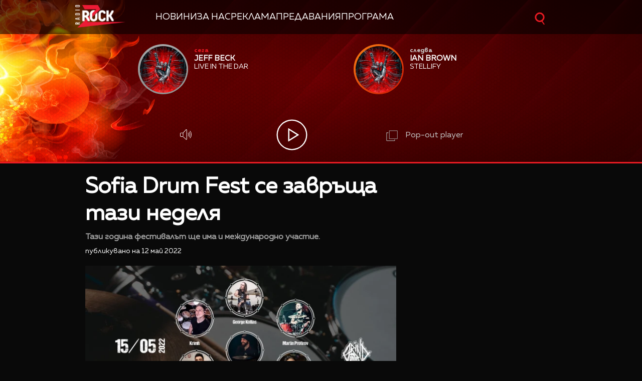

--- FILE ---
content_type: text/html; charset=UTF-8
request_url: https://zrock.bg/news/sofia-drum-fest-se-zavrashta-tazi-nedelja.html
body_size: 12236
content:
<!DOCTYPE html>
<html>
	<head>

		<title>Sofia Drum Fest се завръща тази неделя  -  Радио ZROCK</title>

		<meta http-equiv="X-UA-Compatible" content="IE=edge" />
		<meta http-equiv="Content-Type" content="text/html; charset=utf-8" />
		<meta name="viewport" content="width=device-width, initial-scale=1">
		<meta name="description" content="Тази година фестивалът ще има и международно участие. " />
		<meta name="keywords" content="Sofia Drum Fest" />
		<link rel="icon" href="/static/bg/microsites/zrock/img/z_rock_icon.ico">

		<meta http-equiv="content-language" content="bg-BG">
		<meta property="og:locale" content="bg_BG" />
		<meta property="fb:app_id" content="357484504433028"/>
		<meta property="fb:admins" content="668717403"/>
		<meta property="fb:admins" content="727504059"/>
		
		<meta name="googlebot" content="index, follow"/> 
		<meta name="robots" content="index, follow"/> 
		<meta name="SKYPE_TOOLBAR" content="SKYPE_TOOLBAR_PARSER_COMPATIBLE"/> 

		<meta name="facebook-domain-verification" content="j7wg4g5dwtcgttbwpjlpm1rwh5ecnv" />
		
		<!-- Google Tag Manager -->
		<script>(function(w,d,s,l,i){w[l]=w[l]||[];w[l].push({'gtm.start':
		new Date().getTime(),event:'gtm.js'});var f=d.getElementsByTagName(s)[0],
		j=d.createElement(s),dl=l!='dataLayer'?'&l='+l:'';j.async=true;j.src=
		'https://www.googletagmanager.com/gtm.js?id='+i+dl;f.parentNode.insertBefore(j,f);
		})(window,document,'script','dataLayer','GTM-PDNJVPC');</script>
		<!-- End Google Tag Manager -->

					<meta property="og:site_name" content=" Радио ZROCK" />
			<meta property="og:type" content="article" />
			<meta property="og:title" content="Sofia Drum Fest се завръща тази неделя " />
			<meta property="og:image" content="https://cdn.btv.bg/media/images/1200x630/May2022/2112760910.jpg" />
			<meta property="og:url" content="https://zrock.bg/news/sofia-drum-fest-se-zavrashta-tazi-nedelja.html" />
			<meta property="og:description" content="Тази година фестивалът ще има и международно участие. " />
			<link rel="image_src" href="https://cdn.btv.bg/media/images/1200x630/May2022/2112760910.jpg" />
				<meta property="fb:pages" content="62619464998,279609462057051,301749389879651,153074661405885,41204216869,248414188545735,207281665852"/>
		
		<!-- google analytics code -->
		<script>
			(function(i,s,o,g,r,a,m){i['GoogleAnalyticsObject']=r;i[r]=i[r]||function(){
			(i[r].q=i[r].q||[]).push(arguments)},i[r].l=1*new Date();a=s.createElement(o),
			m=s.getElementsByTagName(o)[0];a.async=1;a.src=g;m.parentNode.insertBefore(a,m)
			})(window,document,'script','//www.google-analytics.com/analytics.js','ga');
			
			ga('create', 'UA-11522434-2', 'auto');
			ga('send', 'pageview');
	  
		</script>

		<!-- VideoJS-->
		<link rel="stylesheet" type="text/css" href="/static/bg/shared/vjs/video-js.css" />
		<link rel="stylesheet" type="text/css" href="/static/bg/shared/vjs/videojs-contrib-ads.css" />
		<link rel="stylesheet" type="text/css" href="/static/bg/shared/vjs/videojs.ima.css" />
		<link rel="stylesheet" type="text/css" href="/static/bg/shared/vjs/videojs.suggestedVideoEndcap.css">
		<!-- / VideoJS-->
		<link rel="stylesheet" type="text/css" href="/static/bg/microsites/zrock/css/zrock.css?v=1.19" />
		<link rel="stylesheet" href="https://cdnjs.cloudflare.com/ajax/libs/fotorama/4.6.4/fotorama.min.css" integrity="sha512-bjwk1c6AQQOi6kaFhKNrqoCNLHpq8PT+I42jY/il3r5Ho/Wd+QUT6Pf3WGZa/BwSdRSIjVGBsPtPPo95gt/SLg==" crossorigin="anonymous" referrerpolicy="no-referrer" />

		<script>
			var site_id = "440";
			var article_id = "2100769937";
			var section_id = "44002";
			var story_id = '';
			var gallery_id = '';
		</script>

		<script src="/static/bg/shared/js/jquery-3.6.0.min.js"></script>
		<script src="/static/bg/shared/js/jquery-migrate-3.3.2.min.js"></script>
		
		<script>
			var dfp_site = 'zrock.bg';
			var dfp_website = 'zrock';
			var dfp_mobile = false;
			var dfp_tags = ["Sofia Drum Fest"];
			var dfp_status = {"medium_rectangle_300x250_first":true,"medium_rectangle_300x250_second":true,"megaboard":true,"megaboard_second":false,"megaboard_third":false,"wallpaper":true,"ibug":false,"carousel":false,"in_article_300x250_first":false,"in_article_300x250_second":false,"in_listing_native":false,"adform_exclusive_mobile_300x250_first":false,"adform_exclusive_mobile_300x250_second":false,"adform_exclusive_300x250_second":false,"video_border_top":false,"video_border_bottom":false,"video_overlay":false,"video_overlay_vertical":false,"top":true,"top_dropdown":false};
			var dfp_show_ads = 1;
			var dfp_env = '1';
		</script>
		
		<!-- Player JS -->
		<script type="text/javascript" src="/static/bg/shared/vjs/video.min.js"></script> 
		<script type="text/javascript" src="/static/bg/shared/vjs/videojs-contrib-ads.js"></script> 
		<script type="text/javascript" src="//imasdk.googleapis.com/js/sdkloader/ima3.js"></script> 
		<script src="/static/bg/shared/vjs/player-v2.js?v=1768797071"></script>
		<script type="text/javascript" src="/static/bg/shared/vjs/videojs.suggestedVideoEndcap.js"></script>

		<script type="text/javascript" src="/static/bg/shared/js/broute.js?v=1.0"></script>
		<script type="text/javascript" src="/static/bg/shared/js/am-audio-plugin.js?v=1.0"></script>
		<script type="text/javascript" src="/static/bg/shared/js/ga-audio-plugin.js?v=1.0"></script>
		<script type="text/javascript" src="/static/bg/shared/js/audio-player.js?v=1.0"></script>
		
		<script type="text/javascript" src="/static/bg/microsites/zrock/js/zrock.js?v=2.8"></script>
		<script src="https://cdnjs.cloudflare.com/ajax/libs/fotorama/4.6.4/fotorama.min.js" integrity="sha512-cWEytOR8S4v/Sd3G5P1Yb7NbYgF1YAUzlg1/XpDuouZVo3FEiMXbeWh4zewcYu/sXYQR5PgYLRbhf18X/0vpRg==" crossorigin="anonymous" referrerpolicy="no-referrer"></script>

		<!-- Slick JS -->
		<link rel="stylesheet" type="text/css" href="/static/bg/microsites/zrock/slick/slick.css"/>
		<script type="text/javascript" src="/static/bg/microsites/zrock/slick/slick.min.js"></script>

		 
		<!-- Carousel -->
		<link rel="stylesheet" href="https://cdnjs.cloudflare.com/ajax/libs/slick-carousel/1.8.1/slick.min.css" integrity="sha512-yHknP1/AwR+yx26cB1y0cjvQUMvEa2PFzt1c9LlS4pRQ5NOTZFWbhBig+X9G9eYW/8m0/4OXNx8pxJ6z57x0dw==" crossorigin="anonymous" /> 
        <link rel="stylesheet" href="https://cdnjs.cloudflare.com/ajax/libs/slick-carousel/1.8.1/slick-theme.css" integrity="sha512-6lLUdeQ5uheMFbWm3CP271l14RsX1xtx+J5x2yeIDkkiBpeVTNhTqijME7GgRKKi6hCqovwCoBTlRBEC20M8Mg==" crossorigin="anonymous" />
		<!-- Circle slider -->
		<!-- <script src="/static/bg/microsites/njoy/js/circle_slider.js"></script> -->

		<!-- Global site tag (gtag.js) - Google Analytics -->
		<script async src="https://www.googletagmanager.com/gtag/js?id=G-XWLK9HK6KW"></script>
		<script>
		window.dataLayer = window.dataLayer || [];
		function gtag(){dataLayer.push(arguments);}
		gtag('js', new Date());

		gtag('config', 'G-XWLK9HK6KW');
		</script>
		<!-- Google Tag Manager (noscript) -->
		<noscript><iframe src="https://www.googletagmanager.com/ns.html?id=GTM-PDNJVPC"
		height="0" width="0" style="display:none;visibility:hidden"></iframe></noscript>
		<!-- End Google Tag Manager (noscript) -->

		<!-- TweenMax -->
		<script src='https://cdnjs.cloudflare.com/ajax/libs/gsap/1.16.1/TweenMax.min.js'></script>
    	<script src='https://cdnjs.cloudflare.com/ajax/libs/gsap/1.12.1/plugins/CSSRulePlugin.min.js'></script>

		<!-- Lottie CDN -->
		<script src="https://unpkg.com/@lottiefiles/lottie-player@0.4.0/dist/lottie-player.js"></script>
			
					<script src="https://publisher.caroda.io/videoPlayer/caroda.min.js?ctok=0239cd062264" crossorigin="anonymous" defer>
			</script>
		
	</head>
	<body  itemscope="" itemtype="https://schema.org/WebPage">
	
	<!-- Transition animation -->
	<div class="loader">
        <div class="bar1"></div>
        <div class="bar2"></div>
        <div class="bar3"></div>
        <div class="bar4"></div>
        <div class="bar5"></div>
        <div class="bar6"></div>
	</div>

	<!-- Rocket go top button -->
	<div class="go_top_rocket_holder hidden" onclick='window.scrollTo(0, 0)'>
		<img src='/static/bg/microsites/zrock/img/rock_hand_go_top.svg'style="height: 60px;width: 60px;filter:invert(1)" />
	</div>

	<div class='sticky-top'>
		<div id='desktop'>
			<style>
.ui-slider .ui-slider-handle {
	width: 14px!important;
	height: 14px!important;
}

/* .ui-slider-vertical .ui-slider-handle {
	left: -5.5px!important;
} */

.ui-widget.ui-widget-content {
	background:#fff !important;
}

span.ui-slider-handle.ui-corner-all.ui-state-default:focus {
	outline: none!important;
}

.ui-state-default, 
.ui-widget-content .ui-state-default, 
.ui-widget-header .ui-state-default, 
.ui-button, html .ui-button.ui-state-disabled:hover, 
html .ui-button.ui-state-disabled:active {
    border-radius: 100px!important;
    /* border: none!important; */
    background: radial-gradient(#f8b82e, #feb80a, red) !important;
    display: block;
    position: absolute;
    top: -5px;
    transform: translateX(-7px);
} 

.ui-widget-header {
	margin: 0 auto!important;
	left: 0!important;
	right: 0!important;
	background:#d0d0d0!important;
}

.sound {
	position: relative!important;
	font-size: 22px!important;
	color: #ffffff!important;
	width: 25px;
}

.sound_wrapper {
	display: block!important;
	position: absolute!important;
}

.mute {
	position: relative;
	float: right;
	top: 170px;
	font-size: 22px;
	left: 10px;
	color: #ffffff;
}

.audio-slider-wrapper{
    position: absolute;
    right: 15px !important;
    transform: translateY(-100%);
    transform:  translateY(-100%) translateX(-32px) scaleX(0);
    /* display: none; */
    opacity: 0;
    transition: 0.3s ease-out;
}

.audio-slider-wrapper.active{
    transition: 0.3s ease-out;
    right: -125px !important;
}


#volume-container, #volume-container-shrink {
    cursor:pointer;
    display: flex;
    width: 76px;
    justify-content: space-around;
    align-items: center;
    position: relative;
    height: 30px;
    position: relative;
    left: 10px;
}

#volume-container .label, #volume-container-shrink .label{
    width: 2px;
    height: 14px;
    background: #c6c6c6;
}

#volume-container .label.filled, #volume-container-shrink .label.filled{
    background: white;
}

#volume-container .label.selector, #volume-container-shrink .label.selector{
    background:white;
    height: 20px;
}

#volume-container .volume_text, #volume-container-shrink .volume_text{
    position: absolute;
    color: white;
    font-size: 10px;
    right: -17px;
    top: 9px;
    font-family: 'Muller Bold';
    display: none;
}

.player-button-holder:hover .audio-slider-wrapper{
    display: block;
    transition: 0.3s ease-out;
    right: 6px !important;
    transform: translateY(-100%) translateX(0) scaleX(1);
    opacity: 1;
}
</style>

<div class="player">
    		<div class="top-nav">
			<div class='width-980'>
      <div class='logo-and-navigation' style="display:flex; align-items:center;">
        <a class="site-logo" href="/" style="margin-right:20px;"><img src="/static/bg/microsites/zrock/img/logo.png" /><span class="separator"></span></a>
    
                 <ul class="site-nav" style="list-style:none; padding:0; margin:0; display:flex; flex-wrap:nowrap; align-items:center; gap:20px; white-space:nowrap;">
                     <li><a href="/news/">Новини</a></li>
                     <li><a href="/about/">За нас</a></li>
                     <li><a href="/reklama/">Реклама</a></li>
                     <li><a href="/news/predavanija.html">Предавания</a></li>
                     <li><a href="/news/programa.html">Програма</a></li>
                 </ul>
         </div>

				<div class="search-wrapper mobile_search">
					<div class="input-holder">
						<form  method="GET" id="search_form">
							<input name="q" type="text" class="search-input" placeholder="Търсене...">
							<input name="o" type="hidden" value="date">
						</form>
						<button class="search-icon" onclick="searchToggle(this, event);"><span></span></button>
					</div>
					<span class="close" onclick="searchToggle(this, event);"></span>
				</div>
			</div>
		</div>
		<div class="mobile-nav-wrapper width-980 clear">
			<div class="search-box hide">
				<a class="js-search-trigger"></a>
				<div class="search-slide">
					<div class="search-info">
						<div class="text">Въведете търсената дума и натиснете Enter</div>
						<span class="icon-close"></span>
					</div>
					<form action="/search">
						<input name="q" type="text" placeholder="Търси..." />
						<input name="o" type="hidden" value="date" />
						<div class="field-submit"><input type="submit" value="Търси" /><span class="icon-search"></span></div>
					</form>
				</div>
			</div>
			<ul class="site-nav main-mobile fl">
						<li>
							<a href="/news/">Новини</a>
						</li>
						<!-- <li>
							<a href="/program/" >Програма</a>
						</li> -->
						
						<li>
							<a href="/charts/" >Класации</a>
						</li>
						<li>
							<a href="/calendar/" >Календар</a>
						</li>
						<li>
							<a href="/games/" >Игри</a>
						</li>
						    
				</ul>
						<div class="social-links fl">
				<!-- <a href="https://www.facebook.com/ladyzone.bg/" target="_blank"><i class="icon-facebook"></i>facebook</a>
				<a href="https://www.instagram.com/ladyzone.bg/" target="_blank"><i class="icon-instagram"></i>instagram</a>
				<a href="mailto:ladyzone@btv.bg" target="_blank"><i class="icon-mail"></i>mail</a> -->
			</div>
		</div>

    <div class='player-wrapper main_wrapper'>
        <div class="songs">
 
            <div class="next item">
                <div class="image">
                    <img src="/static/bg/microsites/zrock/img/now.jpg">
                </div>

                   <div class="text">
                    <span class="info" style="color:#ea1b23">сега</span>
                    <div class="album">
                        <div class='album-text'>
                            The Pessimist
                        </div>
                    </div>
                    <div class='artist'>
                        <div class='artist-text'>
                            Stone Sour
                        </div>
                    </div>
                                    </div>
            </div>

            <div class="now item">
                <div class="image">
                    <img src="/static/bg/microsites/zrock/img/next.jpg">
                </div>

                        <div class="text">
                    <span class="info" style="color:#d0d0d0 !important">следва</span>
                    <div class="album">
                        <div class='album-text'>
                            Shine On Me
                        </div>
                    </div>
                    <div class='artist'>
                        <div class='artist-text'>
                            Dan Auerbach
                        </div>
                    </div>
                                    </div>


            </div>

        </div>
        <div class="buttons">
            <div class="player-button-holder">
                <div class="open_volume_container">
                    <div class="player-mute">
                        <img src="/static/bg/microsites/njoy/img/svg/volume.svg">
                    </div>
                    
                    <div class="audio-slider-wrapper">
                        <div id="volume-container">
                            <div class="label filled" id="0"></div>
                            <div class="label filled" id="1"></div>
                            <div class="label filled" id="2"></div>
                            <div class="label filled" id="3"></div>
                            <div class="label filled" id="4"></div>
                            <div class="label filled" id="5"></div>
                            <div class="label filled" id="6"></div>
                            <div class="label filled" id="7"></div>
                            <div class="label filled" id="8"></div>
                            <div class="label selector" id="9"></div>
                            <span class="volume_text .volume_text">10</span>
                        </div>
                    </div>
                </div>
            </div>
            <div class='player-play-pause' onclick='playPausePlayer()'>
                <img src='/static/bg/microsites/njoy/img/svg/play.svg' />
            </div>
            <audio id='player' class="clear wrapper">
                <source src="https://cdn.bweb.bg/radio/z-rock.mp3" type="audio/mpeg">
                Вашият браузър не поддържа аудио плейър.<br>
            </audio>
            <!-- <img src="/static/bg/microsites/zrock/img/pauseBtn.svg" class="playBtn">
            <img src="/static/bg/microsites/zrock/img/playBtn.svg" class="pauseBtn"> -->
            <div class="popout" onclick="openPlayer()">
                <img src="/static/bg/microsites/zrock/img/popOut.svg">
                <span>Pop-out player</span>
            </div>
        </div>
    </div>
    <!-- SHRANK SLIDER -->
    <div class='shrank-slider main_wrapper' style='display:none; opacity:0;'>
        <div>            
            <li>
                <div class='item now'>
                    <div class='image-holder'>
                        <img class='shrank-player-mini-image' src='/static/bg/microsites/njoy/img/miley-tumbnail.png' />
                    </div>
                    <div class='info'>
                        <div class='timeleft'>сега</div>
                        <div class='artist-info-holder'>
                            <div class='album'>Woman in love</div>
                            <div class='artist'>Liz Mcclarnon</div>
                        </div>
                    </div>
                </div>
            </li>
        </div>
        <div class='right-column'>
            <div class='player-play-pause' onclick='playPausePlayer()'>
                <img src='/static/bg/microsites/njoy/img/svg/play.svg' />
            </div>
            <div class="player-button-holder">
            <div class='open_volume_container'>
                <div class='player-mute'>
                    <img src='/static/bg/microsites/njoy/img/svg/volume.svg' />
                </div>

                <div class='audio-slider-wrapper'>
                    <div id="volume-container-shrink">
                        <div class="label filled" id="0"></div>
                        <div class="label filled" id="1"></div>
                        <div class="label filled" id="2"></div>
                        <div class="label filled" id="3"></div>
                        <div class="label filled" id="4"></div>
                        <div class="label filled" id="5"></div>
                        <div class="label filled" id="6"></div>
                        <div class="label filled" id="7"></div>
                        <div class="label filled" id="8"></div>
                        <div class="label selector" id="9"></div>
                        <span class="volume_text">7</span>
                    </div>
                </div>
            </div>
            </div>
    
            <div class='pop-out' onclick='openPlayer()'>
                <img src='/static/bg/microsites/njoy/img/svg/popOut.svg' />
                <div class='pop-out-text'>Pop-out player</div>
            </div>
        </div>
    </div>
</div>

<script>
   
let player = jQuery('.player');
let shrank_player = jQuery('.player .shrank-slider');
let main_player = jQuery('.player .player-wrapper');
let logoImg = jQuery('.site-logo img');
let navigationDiv = jQuery('.main-nav');

document.addEventListener('scroll', changeHeaderHeight, true);
changeHeaderHeight();
function changeHeaderHeight(){
    if(document.body.scrollTop > 40 || document.documentElement.scrollTop > 40){
        player.css('height', '160px');
		player.css('margin-bottom', '183px');
        main_player.css('opacity', '0');
        // logoImg.css('width', '100px');
        // navigationDiv.css('padding', '10px 0');
        
		document.removeEventListener('scroll', changeHeaderHeight, true);
        jQuery('.go_top_rocket_holder').removeClass('hidden');
        
		setTimeout(() => {
            main_player.css('display','none');
			shrank_player.css({
                'display': 'flex',
				'opacity': '1'
			})
			document.addEventListener('scroll', changeHeaderHeight, true);
			changeHeaderHeight();
		}, 300);
	}else{
        let i = 0;
        jQuery('.songs > div .album-text').each(function(){
            if(jQuery(this).text().length) i++;
        })
        if(i > 1){
            player.css('height', '323px')
            player.css('margin-bottom', '20px');                
            shrank_player.css('opacity', '0');
            // logoImg.css('width', '140px');
            // navigationDiv.css('padding', '20px 0');
            
            document.removeEventListener('scroll', changeHeaderHeight, true);
            jQuery('.go_top_rocket_holder').addClass('hidden');
            
            setTimeout(() => {
                shrank_player.css('display','none');
                main_player.css({
                    'display': 'block',
                    'opacity': '1'
                });
                document.addEventListener('scroll', changeHeaderHeight, true); 
                changeHeaderHeight();
            }, 300);
        }else{
            player.css('height', '160px');
            player.css('margin-bottom', '183px');
            main_player.css('opacity', '0');
            // logoImg.css('width', '100px');
            // navigationDiv.css('padding', '10px 0');
            
            document.removeEventListener('scroll', changeHeaderHeight, true);
            jQuery('.go_top_rocket_holder').removeClass('hidden');
            
            setTimeout(() => {
                main_player.css('display','none');
                shrank_player.css({
                    'display': 'flex',
                    'opacity': '1'
                })
                document.addEventListener('scroll', changeHeaderHeight, true);
                changeHeaderHeight();
            }, 300);
        }
	}
}
</script>


<script>
	(function() {
		var hovered_volume = 10;
		var volume_container = document.querySelector('#volume-container');
		var volume_container_shrink = document.querySelector('#volume-container-shrink');
		var volume_container_width = volume_container.style.width;
		window.live_audio_player = new bAudioPlayer("#player",{volume: 1});
		if (typeof gaAudioPlugin == "function") {
			window.live_audio_player.plugin("ga",gaAudioPlugin,{eventCategory:"Audio Player Live"});
		}

		function enterListeners(sel,selContainer) {
			const volume_labels = document.querySelectorAll(sel);
			for(let i = 0; i < volume_labels.length; i++){
				volume_labels[i].addEventListener('mouseenter', function(e){
					changeLabelVolume(parseInt(e.target.id) + 1, selContainer);
					hovered_volume = (parseInt(e.target.id) + 1);
				})
			}
		}
		enterListeners('#volume-container .label','#volume-container');
		enterListeners('#volume-container-shrink .label','#volume-container-shrink');

		function leaveListeners(elm,container) {
			elm.addEventListener('mouseleave', function(){
				changeLabelVolume(window.live_audio_player.getVolume()*10, container);
			})
		}
		leaveListeners(volume_container,'#volume-container');
		leaveListeners(volume_container_shrink,'#volume-container-shrink');

		function clickListener(elm,container) {
			elm.addEventListener('click', function(e){
				changeLabelVolume(hovered_volume, container);
				window.live_audio_player.setVolume(hovered_volume / 10);
			})
		}

		clickListener(volume_container,'#volume-container');
		clickListener(volume_container_shrink,'#volume-container-shrink');
		
		function changeLabelVolume(current_volume, element){
			var volume_label = document.querySelectorAll(element + ' div');
			for(let i = 0; i < 10; i++){
				volume_label[i].className = '';
				volume_label[i].classList.add('label');
				if(i < current_volume - 1){
					volume_label[i].classList.add('filled');
				}else if(i == current_volume - 1){
					volume_label[i].classList.add('selector');
				}
				volume_label[i].setAttribute("id", `${i}`)
			}
			const volume_text = document.querySelector(".volume_text");
			volume_text.innerHTML = current_volume;
			volume_text.classList.add('.volume_text');
		}
	})();
</script>		</div>
		<div id='mobile'>
			<div class='mobile_nav'>
    <div>
        <input id="menu__toggle" type="checkbox">
        <label class="menu__btn" for="menu__toggle">
            <span></span>
        </label>
        <ul class="menu__box">
            <li class="nav_item">
                <a href="/news/">Новини</a>
                <hr style='background:#14a868' />
            </li>
            <li class="nav_item">
                <a href="/charts/">Класации</a>
                <hr style='background:#eb760d' />
            </li>
            <!-- <li class="nav_item">
                <a href="/games/">Игри</a>
                <hr style='background:#fcc100' />
            </li> -->
                <!-- <li class="nav_item">
                <a href="/media/rubric/">Медия</a>
                <hr style='background:#db001e' /> -->
            <!-- </li>
                <li class="nav_item">
                <a href="/podcast/">Подкасти</a>
                <hr style='background:#e4007b' />
            </li> -->
            <!-- </li>
                <li class="nav_item">
                <a href="/program/">Програма</a>
                <hr style='background:#76007a' />
            </li> -->
            </li>
                <li class="nav_item">
                <a href="/calendar/">Календар</a>
                <hr style='background:#3c057a' />
            </li>
            </li>
                <li class="nav_item">
                <a href="/reklama/">Реклама</a>
                <hr style='background:#0167b2' />
            </li>
            </li>
                <li class="nav_item">
                <a href="/contacts/">Контакти</a>
                <hr style='background:#00a7eb' />
            </li>
            </li>
                <li class="nav_item">
                <a href="/about/">За нас</a>
                <hr style='background:#00a17f' />
            </li>
        </ul>
    </div>
    <div class='logo-placeholder'>
        <a href='/'>
            <img src='/static/bg/microsites/zrock/img/logo.png' />
        </a>
    </div>
    <div>
        <div class="search-wrapper mobile_search">
            <div class="input-holder">
                <form  method="GET" id="search_form_mobile">
                    <input name="q" type="text" class="search-input" placeholder="Търсене...">
                    <input name="o" type="hidden" value="date">
                </form>
                <button class="search-icon" onclick="searchToggle(this, event);"><span></span></button>
            </div>
            <span class="close" onclick="searchToggle(this, event);"></span>
        </div>
    </div>
</div>			<div class='mobile_player player'>
    <div id='main_mobile_player'  style='display: none'>
        <!-- ajax slider -->
        <div id="mobile_song_slider_ajax"></div>

        <h3 class='listen-online-text'>Слушай онлайн</h3>

        <div class='player-play-pause' onclick='playPausePlayer()'>
            <img src='/static/bg/microsites/njoy/img/mobile_play_button.png' />
        </div>

    </div>
    <div id='shrink_mobile_player'>
        <div class='song-and-controls'>
            <div class='flex'>
                <div class="image-holder-mobile">
                    <img src="/static/bg/microsites/njoy/img/orlin-tumbnail.png">
                </div>
                <div class="artist-info-holder">
                    <div class="album">Woman in love</div>
                    <div class="artist">Liz McClarnoan</div>
                </div>
            </div>
            <div class='controls'>
                <div class='player-play-pause' onclick='playPausePlayer()'>
                    <img class='play-button' src='/static/bg/microsites/njoy/img/mobile_play_button.png' />
                </div>
                <a class="share-holder">
                    <div class='share-holder'>
                        <img src='/static/bg/microsites/njoy/img/svg/share-2-bold.svg' />
                    </div>
                </a>
            </div>
        </div>
        <a onclick='mainMobilePlayer()' class='bottom-arrow-container'>
            <img src='/static/bg/microsites/zrock/img/svg/arrowRight.svg' />
        </a>
    </div>
</div>		</div>
	</div><div class="btv-mobileads-wrapper_wrap">
	<div class="btv-mobileads-wrapper_page">
		<div class="wrapper" id='content_router'>
						<div>
								<div>
										<div>
						<div class="bweb-gpt bweb-gpt--top_dropdown"><div id="div-gpt-ad-top_dropdown"></div></div>					</div>
										<div>
						<div class="bweb-gpt bweb-gpt--top"><div id="div-gpt-ad-top"></div></div>					</div>
										<div>
						<div class="bweb-gpt bweb-gpt--megaboard"><div id="div-gpt-ad-megaboard"></div></div>					</div>
									</div>
							</div>
						<div class="content-wrapper main_wrapper">
								<div>
										<div>
						<div class="home-article-heading-wrapper">
    <h1 class="title"> 
        Sofia Drum Fest се завръща тази неделя     </h1>

    <h4 class="summary"> 
        Тази година фестивалът ще има и международно участие.     </h4>

    <div class="published_from"> 
        Публикувано на  12 Май 2022     </div>
</div>

					</div>
									</div>
								<div class="content fl">
										<div>
						<style>
    img.share_icon {
        width: 12px;
    }

   .flag-wrapper {
        position: absolute;
        background: #ffffff;
        padding: 15px;
        box-sizing: border-box;
        width: fit-content;
        height: 50px;
        top: 299px;
        border-top-right-radius: 5px;
        width: intrinsic;           
        width: -moz-max-content;    
        width: -webkit-max-content; 
    }

    .flag-wrapper.article {
        background: transparent;
    }

    .flag-wrapper i.icon {
        width: 30px;
        height: auto;
        display: inline-block;
        vertical-align: middle;
    }

    .flag-wrapper i.icon img {
        width: 30px;
    }

    .flag-wrapper span.count {
        margin-left: 10px;
		font-family: 'Muller Regular';
    }

    .gallery-wrapper.slick-slider{
        margin-top: 0 !important;
    }
</style>

<div class="home-article-wrapper">

                    <div class="image">
                <div style='position:relative;'>
                                        <img src="https://cdn.btv.bg/media/images/640x360/May2022/2112760910.webp" alt="Sofia Drum Fest се завръща тази неделя " />
                </div>
                <div id="article_audio_player_wrapper" style='display:none;'>
                    <div id='article_audio_player'>
                        <div class='slider'></div>
                        <div class='buttons'>
                            <div style='width: 105px'>
                                <img src="/static/bg/microsites/njoy/img/article_audio_volume.png" alt="" />
                            </div>
                            <div class='navigation'>
                                <img src="/static/bg/microsites/njoy/img/article_audio_prev.png" onclick='scrollTrack("backward")' alt="" title='Превърти с 10 секунди' />
                                <img class='play-pause-button' src="/static/bg/microsites/njoy/img/svg/play-gray.svg" onclick='playPauseArticleAudio()' alt="" />
                                <img src="/static/bg/microsites/njoy/img/article_audio_next.png" onclick='scrollTrack("foward")' alt="" title='Превърти с 10 секунди' />
                            </div>
                            <div class='duration'>0:00 / 3:25</div>
                        </div>
                    </div>
                    <audio id='article_audio_source' src='' style='display: none'></audio>

                    <script>
                        
                       // let source = document.querySelector('#article_audio_source');
                        let playPause = jQuery('#article_audio_player .play-pause-button');
                        let slider = jQuery('#article_audio_player .slider');
                        let durationText = jQuery('#article_audio_player .duration');

												var article_audio_player = new bAudioPlayer("#article_audio_source",{});
												if (typeof gaAudioPlugin == "function") {
													article_audio_player.plugin("ga",gaAudioPlugin,{eventCategory:"Audio Player"});
												}
												
                        window.articleAudioSliderInterval = setInterval(function(){
                            let sliderHolderWidth = jQuery('#article_audio_player').css('width');
                            let durationPercent = 100 / article_audio_player.getDuration();
                            let currentTimePercent = article_audio_player.getCurrentTime() * durationPercent;
                            slider.css('width', `${parseInt(sliderHolderWidth) * (currentTimePercent * 0.01)}px`);
                            console.log(sliderHolderWidth);
                            durationText.text(`${getFormatedTime(article_audio_player.getCurrentTime())} / ${getFormatedTime(article_audio_player.getDuration())}`);
                        }, 1000);

                        function getFormatedTime(time){
                            let seconds, minutes;

                            seconds = Math.round(time % 60);
                            if(seconds < 10) seconds = '0' + Math.floor(seconds);

                            minutes = Math.floor(time / 60);
                            if(minutes < 10) minutes = '0' + Math.floor(minutes);

                            return `${minutes}:${seconds}`;
                        }

                        function playPauseArticleAudio(){
                            if(!article_audio_player.isPlaying()){
																article_audio_player.play();
                                playPause.attr('src', '/static/bg/microsites/njoy/img/article_audio_pause.png');
                            }else{
																article_audio_player.pause();
                                playPause.attr('src', '/static/bg/microsites/njoy/img/svg/play-gray.svg');
                            }
                        }

                        function scrollTrack(direction){
                            if(direction == 'foward'){
                                if(article_audio_player.getCurrentTime() + 10 < article_audio_player.getDuration()){
																		article_audio_player.seek(article_audio_player.getCurrentTime() + 10);
                                }
                            }
                            else if(direction == 'backward'){
                                if(article_audio_player.getCurrentTime() - 10 > 0){
																		article_audio_player.seek(article_audio_player.getCurrentTime() - 10)
                                }
                            }
                        }
                    </script>
                </div>
                <div class="flag-wrapper article">
                    <i class="icon"></i>
                </div>
            </div>
            <div class="image-info">
                                                    <div class="source">
                        Снимка:
                                                    Sofia Drum Fest                                            </div>
                            </div>
        

	<div class='body'>
		<div class='buttons'>
			<lottie-player 
			 class="fb-lottie" 
			 hover="" 
			 speed="0.6" 
			 mode="normal" 
			 src="/static/bg/microsites/njoy/lottie/facebook.json" 
			 onclick="shareButton('facebook');return false;"
			 style="width: 45px;
                    margin-right: 20px;
                    right: 12px;
                    position: relative;
                    top: -6px;
					cursor:pointer;filter:invert(1)" background="transparent">
			</lottie-player>
			<lottie-player 
				class="copy-lottie" 
                onclick="copyPage(event)"
				hover="" speed="2" 
				mode="normal" 
				src="/static/bg/microsites/njoy/lottie/copy.json" 
				style="width: 80px;transform: translate(-24px, -24px);cursor:pointer;filter:invert(1)" 
				background="transparent">
					</lottie-player>
		</div>
		<p>След двугодишна пауза породена от Covid пандемията, Sofia Drum Fest се завръща.</p><p>Единственият ежегоден барабанен фестивал в България ще се проведе тази неделя (15 май). За пръв път фестивалът ще има двама международни участници в лицето на барабанистите на Nile и Septic Flesh - Джордж Колиас и Керим Лехнер &ldquo;Krimh&rdquo;.</p><p>Преди тях на сцената ще се качат: <a href="https://www.youtube.com/watch?v=PCNKa_6xeWI&t=9s">Боян &ldquo;Бонзи&rdquo; Георгиев </a>(Odd Crew), <a href="https://www.youtube.com/watch?v=AXnb1U_iRVU&t=9s">Мартин Профиров</a> (P.I.F., Rewin, Силует и т.н.), <a href="https://www.youtube.com/watch?v=BMTHJaD-LKQ">Ненчо Стефанов &ldquo;NinYo&rdquo;</a>(Тома, Торнадо и т.н.) и <a href="https://www.youtube.com/watch?v=wiR0TvUsmHw">Михаела Найденова</a> (KhanЪ, Ember & Dust и т.н.).</p><p>Събитието ще се проведе на нова локация - Grindhouse Skateboard Club, като участниците ще свирят на две сцени, една на открито и една на закрито.</p><p>Вратите ще отворят в 15:00 ч. и със самото отваряне на вратите ще започне signing session и всеки желаещ ще може да се докосне до Джордж Колиас и Керим Лехнер &ldquo;Krimh&rdquo;, както и всички други участници на фестивала, който ще започне час по-късно, точно в 16:00 ч.</p><p>Всичко ще приключи в 22:00 ч., за да няма възрастови ограничения, като деца под 10 години ще влизат безплатно!</p><p>Освен специалния signing session, тази година ще има и специални награди подсигурени от една от най-проспериращите марки за чинели - Meinl, като желаещите да ги спечелят могат да го направят по две направления. Или да споделят визията на фестивала в социалните мрежи и да споменат фейсбук страницата или инстаграм профила на Sofia Drum Fest, или да си носят практис пад и палки и да се включат в своеобразния drum-off, който ще се проведе по време на фестивала.</p><p>Билети можете да намерите в мрежата на <a href="https://epaygo.bg/3910932304" target="_blank">EpayGo</a>.</p><span class="emb-links-slider"></span>        	</div>

			<div class='keywords-title'>Ключови думи: </div>
		<div>
				
							<a class='keywords' href='/search/?q=Sofia Drum Fest'>Sofia Drum Fest</a>
					</div>
	</div>					</div>
									</div>
								<div class="aside fr">
										<div>
						<div class="bweb-gpt bweb-gpt--medium_rectangle_300x250 bweb-gpt--medium_rectangle_300x250--first"><div id="div-gpt-ad-medium_rectangle_300x250_first"></div></div>					</div>
									</div>
								<div class="clear">
									</div>
								<div>
										<div>
						<div>
    <h1 class='section-title' style='margin-top:0;padding-top: 35px;'>Свързани статии</h1>
    <hr class='section-title-border' />
</div>
<!-- Loop listing -->
<div class="news-home-bottom">
    <ul class='news_list'> 
                    <li class='news_item'>
                <a href="/news/sofia-drum-fest-se-zavrashta-tazi-nedelja-1.html">
                    <img src="https://cdn.btv.bg/media/images/320x180/Sep2023/2113120599.jpg">
                    <h2>Sofia Drum Fest се завръща тази неделя</h2>
                    <div class="date_wrapper">
                        <span class="date">08.09.2023</span>
                        <!-- <img src="/static/bg/microsites/njoy/img/svg/share-2.svg" class="share_icon"> -->
                    </div>
                </a>
            </li>
            </ul>
</div>
					</div>
									</div>
							</div>
						<div class="main_wrapper">
								<div>
										<div>
						<div class="bweb-gpt bweb-gpt--wallpaper"><div id="div-gpt-ad-wallpaper"></div></div>					</div>
										<div>
						<div class="bweb-gpt bweb-gpt--ibug"><div id="div-gpt-ad-ibug"></div></div>					</div>
										<div>
						<div class="bweb-gpt bweb-gpt--carousel"><div id="div-gpt-ad-carousel"></div></div>					</div>
									</div>
							</div>
					</div>
	</div>
</div>
<footer>
			<div class='main_wrapper'>
				<div class='footer-nav'>
					<img class='footerSvgLogo' src='/static/bg/microsites/zrock/img/logo.png' />
					<div class='navigation'>
						<a href="/calendar/">Календар</a>
						<a href="/contacts/">Контакти</a>
						<!-- <a href="/about/">За нас</a> -->
					</div>
					<div class='social-links'>
						<a href='https://www.facebook.com/radiozrock' target='_blank' title='Facebook'>
							<lottie-player
								hover
								speed="0.6"
								mode="normal"
								src="/static/bg/microsites/njoy/lottie/facebook.json"
								style="height: 35px;
										width: 35px;
										margin-right: 8px;
										filter:invert(1)"
								>
							</lottie-player>							
							<!-- <img src="/static/bg/microsites/njoy/img/svg/fb.svg" alt=""> -->
						</a>
						<!-- <a href='https://www.instagram.com/radionjoybg/?hl=bg' target='_blank' title='Instagram'>
							<img src="/static/bg/microsites/njoy/img/svg/instagram.svg" alt="">
						</a>
						<a href='https://www.youtube.com/channel/UCqfk_FGdLvdnVjAJKWkcL_Q?sub_confirmation=1' target='_blank' title='Youtube'>
							<img style='width: unset;' src="/static/bg/microsites/njoy/img/svg/youtube.svg" alt="">
						</a> -->
					</div>
				</div>
				<div class='policy-and-platform-logos'>
					<div style='width:67px;'></div>
					<div class='policy-text'>
						<a href="https://btvradio.bg/docs/politika-za-poveritelnost.html" target="_blank">Политика за поверителност</a>
						<a href="https://web.static.btv.bg/Supplier%20Code%20of%20Conduct_BTV.pdf" target="t_blank">Кодекс за поведение на доставчиците</a>
						<a href="https://web.static.btv.bg//General%20Terms_Websites.pdf" target="_blank">Общи условия</a>
					</div>
					<div class='platform-icons' style='opacity:0'>
						<img src="/static/bg/microsites/njoy/img/svg/android.svg" alt="">
						<img src="/static/bg/microsites/njoy/img/svg/apple.svg" alt="">
					</div>
				</div>
				<div class='radio-logos'>
                    <a href='https://njoy.bg'><img src="/static/bg/microsites/njoy/img/svg/footer_logo_NJOY.svg" alt=""></a>
                    <a href='https://btvradio.bg'><img src="/static/bg/microsites/njoy/img/svg/footer_logo_bTVRadio.svg" alt=""></a>
					<a href='https://jazzfm.bg'><img src="/static/bg/microsites/njoy/img/svg/footer_logo_JazzFM.svg" alt=""></a>
					<a href='https://classicfm.bg' style='position: relative;bottom: 2px;'><img style='height:30px' src="/static/bg/microsites/njoy/img/svg/classic_new.svg" alt=""></a>
				</div>
				<p class='copyright-text'>
					© 2021 bTV Media Group. Всички права запазени. 
				</p>
			</div>
		</footer>
		
		
<style></style>

<div style="display:none"><script type="text/javascript" src="/js/bg/shared/js/admanager/external.js?v=1.1.4"></script></div>

<script src="/static/bg/shared/js/admanager/ads.js?v=1721735008"></script>
<script>
    (function(){
        var w = window;
        var ins = w.atob('YnJhbkRldGVjdGl2ZQ==');
        var i = w.atob('aW5pdA==');
        if(typeof window[ins] === 'undefined') {
            window.hiogj59216elkrcopdnj1768770805 = true;
            } else {
                window[ins][i](
                    function() {
                        window.hiogj59216elkrcopdnj1768770805 = true;
                    }
                );
            }
    })();
  
</script>

		<!-- DFP -->
		<script type="text/javascript" src="/js/bg/shared/js/bweb.js?v=4.5.0"></script>
		<link rel="stylesheet" type="text/css" href="/css/bg/shared/css/bweb-gpt.css?v=4.5.0" />
		<script src='https://www.googletagservices.com/tag/js/gpt.js'></script>
		<script src="/js/bg/shared/js/bweb-gpt.js?v=4.5.0"></script>
		<script>
			if (typeof window.bWebAds.displayAdSlots == "function") {
				window.bWebAds.displayAdSlots();
			}
		</script>
		<!-- /DFP -->

				<img id="usrtrk" src="/lbin/global/usrtrk.php?type=4&id=2100769937" style="display:none;"/>
				
		<script src="https://cdnjs.cloudflare.com/ajax/libs/slick-carousel/1.8.1/slick.min.js" integrity="sha512-XtmMtDEcNz2j7ekrtHvOVR4iwwaD6o/FUJe6+Zq+HgcCsk3kj4uSQQR8weQ2QVj1o0Pk6PwYLohm206ZzNfubg==" crossorigin="anonymous"></script>
		
		<!-- Adform Tracking Code BEGIN -->
		<script type="text/javascript">
			var sectionTopic = 'Новини';
			if (article_id && parseInt(article_id) > 0) {
				sectionTopic = "Статия";
			}
			window._adftrack = Array.isArray(window._adftrack) ? window._adftrack : (window._adftrack ? [window._adftrack] : []);
			window._adftrack.push({
				HttpHost: 'track.adform.net',
				pm: 2768440,
				divider: encodeURIComponent('|'),
				pagename: encodeURIComponent(sectionTopic)
			});
			(function () { var s = document.createElement('script'); s.type = 'text/javascript'; s.async = true; s.src = 'https://s2.adform.net/banners/scripts/st/trackpoint-async.js'; var x = document.getElementsByTagName('script')[0]; x.parentNode.insertBefore(s, x); })();
		</script>
		<noscript>
			<p style="margin:0;padding:0;border:0;">
				<img src="https://track.adform.net/Serving/TrackPoint/?pm=2768440&ADFPageName=Новини&ADFdivider=|" width="1" height="1" alt="" />
			</p>
		</noscript>
		<!-- Adform Tracking Code END -->
	</body>
</html>


--- FILE ---
content_type: text/html; charset=UTF-8
request_url: https://zrock.bg/lbin/njoy/show_info_ajax.php
body_size: -126
content:
{"time":"06:00 - 07:00","title":"\u041c\u0443\u0437\u0438\u043a\u0430 \u0432 \u0435\u0444\u0438\u0440\u0430","summary":"\u041d\u0430\u0441\u043b\u0430\u0434\u0435\u0442\u0435 \u0441\u0435 \u043d\u0430 \u0445\u0438\u0442\u043e\u0432\u0430 \u043c\u0443\u0437\u0438\u043a\u0430 \u043e\u0442 \u0411\u044a\u043b\u0433\u0430\u0440\u0438\u044f \u0438 \u0441\u0432\u0435\u0442\u0430, \u043a\u043e\u0433\u0430\u0442\u043e \u0432 \u0435\u0444\u0438\u0440\u0430 \u043d\u0430 \u0440\u0430\u0434\u0438\u043e\u0442\u043e \u043d\u0435 \u0437\u0432\u0443\u0447\u0430\u0442 \u043b\u044e\u0431\u0438\u043c\u0438\u0442\u0435 \u0432\u0438 \u043f\u0440\u0435\u0434\u0430\u0432\u0430\u043d\u0438\u044f.","article_id":"0","primary_image":"\/static\/bg\/microsites\/njoy\/img\/music_in_air_circle.jpg","percent":52}

--- FILE ---
content_type: text/html; charset=UTF-8
request_url: https://zrock.bg/lbin/zrock/refresh_song_ajax.php?view=desktop
body_size: -83
content:
{"main_slider":{"before":{"title":"NIRVANA","artist":"ABOUT A GIRL","time":"163984","timer":"0","image":"\/static\/bg\/microsites\/zrock\/img\/music_top.jpg"},"now":{"title":"\ufeffIAN BROWN","artist":"STELLIFY","time":"243945","timer":"0","image":"\/static\/bg\/microsites\/zrock\/img\/music_top.jpg"},"next":{"title":"JEFF BECK","artist":"LIVE IN THE DARK","time":"223831","timer":"46203","image":"\/static\/bg\/microsites\/zrock\/img\/music_top.jpg"}},"shrink_slider":{"title":"\ufeffIAN BROWN","artist":"STELLIFY","image":"\/static\/bg\/microsites\/zrock\/img\/music_top.jpg"}}

--- FILE ---
content_type: text/html; charset=utf-8
request_url: https://www.google.com/recaptcha/api2/aframe
body_size: 224
content:
<!DOCTYPE HTML><html><head><meta http-equiv="content-type" content="text/html; charset=UTF-8"></head><body><script nonce="FbCtxqp6tIeKvfFM40tD3w">/** Anti-fraud and anti-abuse applications only. See google.com/recaptcha */ try{var clients={'sodar':'https://pagead2.googlesyndication.com/pagead/sodar?'};window.addEventListener("message",function(a){try{if(a.source===window.parent){var b=JSON.parse(a.data);var c=clients[b['id']];if(c){var d=document.createElement('img');d.src=c+b['params']+'&rc='+(localStorage.getItem("rc::a")?sessionStorage.getItem("rc::b"):"");window.document.body.appendChild(d);sessionStorage.setItem("rc::e",parseInt(sessionStorage.getItem("rc::e")||0)+1);localStorage.setItem("rc::h",'1768797079313');}}}catch(b){}});window.parent.postMessage("_grecaptcha_ready", "*");}catch(b){}</script></body></html>

--- FILE ---
content_type: text/plain
request_url: https://cdn.btv.bg/media/images/640x360/May2022/2112760910.webp
body_size: 45764
content:
RIFF�  WEBPVP8X
       g VP8 f�  P�*�h>1�C�!!#&���`	gC�Eِ��.���z�~���q�\^f�M�c������>����E��~����������c������B�/����+?����>{�����'z}s����}�9�;���?��#����O�^��(���_����t��������/�ޭ������_�_�?�?��|�����w�]����8��?����7������������K������c������߀�?�����a������������3���?�_�r�����3���S������?����p���W������������3����������o���_�_�ѿ�x�#�s�����y?�}�~����<�t����q���ٝ`t硫EW�.y�q's�d ;|Q�;M���\�WlF�!u�ަ�*�W}x�T{F�-n��
?
�G���b��"���8��>�9M!}����G_�;y'�h���n0�*���ڬ
��&��B����qp��[&��{R�OC�	/�:u}���EO�y��/|�;���V��'u�rx�A�f\G`���!�s�)��p,�������ܗ���\Yu$�6��?n2�T���~�����2�sa���/��s�S��L�/��RD���D�r��T)����^�-Г���Zj.T�H ع�=�.�LOM�Fs݆�K�}���H��%�#�qA�����ߠG]�2�*��i����.�M���NfH�6	45�l����9c��B�j�uf<p�̰�]���8˼�w���3D�GϠ���Ow`� ��&��6�r��]I�����(�>�8��;�nOR�4�-�G�'�[	:{5�94����6�U�qF�3V�-������4;H,R/!�J2�\�>�!�
,��~2���/��8i|��e��zje?��
�F8B������[�|
Y�"2-���5���?���8�Ecu����+����8�n���(���x]��c1�H�p�I�d��-��0N���c� A�kш�����3B9��gK��/M�NJx���ٳuU�h"�2�O���A��j�Tx���^fhީ��mS�����lo)�UkD��1A�Û��VAa���A��s�d�K�0buR����{�y�=s���im�+Ӏp��H��K:����}m�Z<$�����i����;�.������NY��g�de�*?n��5�����c uƖ)9�5��]��7�fV�z��#x���eM�{��V��LMW��+{e4@�a��R����%�O���h�6Ɨ���+���3��{�S_E�2��՘Z9e���՞�E���2QZ-��g��!���V?�{�)�'1ٞ�'$����tꢠ��n�s�;nY\�s�N+=�:�f�P���8��W�_H�_�U�2�E�=�EJI�+Qx������X��;���ύ>�T
�}�-0>��e���l&�P	�אX�!�E�,��<��B���B-/���k^��R�^<9�z�~�)�\v��0*�����7���npIt�f��s �Od�M'�[���*I��� �~en%gӆ�B��הlT����ʁ�>�
>�}����
쌵����=�|a@��TS��:���A�J�ajګ(#�P;���dϻ��NG� �ue˛��?"�j�CWQ���@���͔ks5�>���ij�kv�����p��3�G8Ļ�4��t�jrQ��R������S�Hc^̤�	u	��q��`�\�i�vQ��N}�A��m[dݻ@�]�0Qw�)r�p����(�r˄R*4F�+����^'u	��+�m0 >ƁK�f���?,����UH�|vuc#s�\���
4�`��9��s�d�2�	�)H���N-2�����@�s�G���l!ْ9m�,��q�7ʡ�ehO����4��Ȅ}[��pp!Ǒ�81F�V�����)	���ə�)�`lo��S� A� DeΣI�"e�'̌g읈�%���N�}ɕj�[����O«V�&t�\#	-�<1�q=�;
��d��D6�����EKXz��)�xTT3gW�t�h�gBt=�ڴ�p�@6dTϬ6q�� h�ն3��?�L�(ſ�\���>���|���'l\�nv�E���٘Ŏ�W�Ec��wߝ��[rO�]*������Ǌ�9lد<0�0�+��Tx̡�y��n��&�Ԣ$����� t�����o+W+�P�|T�"�>#���dR��,G�g�o@��!ˆ}���Τ��|���NO�Ƣ�+�v��"C��M�`���������ڼ6e�2���gk>�f[J�+~��`����*?��\�(򬳨�prCn~��(z������Nޏ2�zG��ȸ�"g{�12�.g��,���d�kIN7!�v��L�	rVZGa�7묀��0A�Eg̯���'�2	W��)�����-wi�?��ck���-jkde��im�� ��ު����*��x�� ���e�uHRG�O�|h_%CV}�u_���j�+F���qo�&Yg��7�7�]G���_���ѽ�U�H|�M��F�����I�Kga� wc�����L�6E3g�-�B8F#+A0Lڃ��#�f��1_��[�	�� ��>"x�O��kC���\+.I�*� ǀy(�����~}�����I���͈}q��:l��c �gu �֒f�P������܌�H����ou�\
�]M��>����w%&����� ls�:��s�p�����d^c�VL� ����]�΅��v�~��:Ϧ'$k`�h-�C[�R�A�>�j3y1B�q�2\�͉���j_� wVUO�F|�u�[�д��������i���h �R�Ʊ�������l�i+d��]��|>���3Q�af0W<}ԛ$ze�X��(E.�X!��ʚ��ң�igp����ދ����!{�{c
����-�a�/�p`n�\�w���1a����ҷ���;#��sE�Z�-��K���ϯy}"3]�l 0at~��m�-o�M����Ĺ�t�`�ϔ_ҹ�Q3���@��('C�:��fPp�YJ������5�U�_�@I�Ɏ�؞�\܎x��F~*��ѯ�|3�y�ނ���}�KΦs�~g)�GG��8��e^�n����$oAf�+�c�O��W|�Q�I7�����|A�<1�;�������i��=����$_USwV��؍y�*���E�S�����yp���vA�nf�X��*��&54�6�源g�ה��V,P>�
lo �YZ�~<�:9�j����QK���E�ǌ+l��`�Yc��"�k ��}U$���k?4���r��?�&�A�$��?��^�+���ϒ.(1�Jq��P)Gҋ~c�[���+9X��?Z2�$�s�t��R�� 2H�s��ܪs�L�R_ş*)p�Ed:TǬޔcq��M[�U�2��_	�;�>�
�6�o,r��z�W�PU�2�b8�3 �_��X䠟p��kR����IY����$���2�R
�q�sdl	W�FF��!C�������_4� ��ˈ>E���;�O_�����(�^a�S�/��h1x���
���SbYz�����f� ���G�dǪ��a}}T�E�G�s��R2wJ�-�%�}�"{�"ɫ�^�)�����0����{�/��|j=�Y���ƯTx��K�hqр�S�Y|T�SlV_���]��MK��_&�V�"��"��i�_3�̨�2L ��cR�-�9��lT�r����?'�CkE��	�h��g�A}�R�z�d��L�N/�i�l񹩏��!���'/�dc���տS�kD����͵�0a��R
������NO��6�"�V�9 �&{�������㈁����6.F%%�_��Ӝ����eB��i�,g:�l>7h
�TQy=e��E�:}R̬���	3|<X���0~�Lj���\S�]'�ܦ��?ſ��״V�Fc�{7�U�2�3�L#��t�F1���\��5ƛ'��Ũ�\�|�+i�R�4XY��j�� ���kH�p�c"�����s|�H���c�8��O��g��$�R�*�O�L�s�Pyht����5���(e�٩�������D����m�d�8��2��OJ�ё��/�9�D���ˎ���# @��>�<����;��j�2EC��Ȱ>����U�b�ϒ`�ɚ

�f���O~Mp��pڌz�עF�  ����E���	�A'W���^��Z�ux� ����IF'�*�AW;���[�c��_��;��i���g���5-�%�E2��	�;�h��+�W�	�띻N�39�01��_�Y�Y�(���+ԃ��0q�/+V�z���]ä����L��쁥�`��.�����ȧ��ڧ����`+��E��<��w�NY� ���Hʯ
���w�	�j�2��L���u����U�ܣSf|�F��@�@����~  ۹�B} ݋`�a H)��L���L!A���sk�(w*��^z�Vk��T1���|��I=�tB���T�;�8]�������n�x��Vr�1����,R=f��[�QI�fQ��h�L�%��}�Vx��Y�ͺ�"���<l�z}�h?�ȓ1uJsZĦ�m�3ξ-�|R!�`��j-a��Hzl�~�z�l��X�ַ�H���F��5�e%P�����Bgs0&խ�N�pY#]���ܒ�@�ڠf�`{ߖk�Z�����u��*�"!Ω���Ҁ݃��u�k>�E�d����D[� ��	1'�$������wa�"W	%���[M�I�iqL �V E�C���ʳ������^n�e�� �U@R)ھ�ᦽ}jY�xT��^��N����6����O�x���e&w��`0/�\k����*�%�ށ��WL�k<�o��<Mݰ!� �E܃kU	a%���}D�7��{��*�Ub�ֺ]tIN��V"����1�;vt����8�a���q�MVE�!�]����`�сj&�I�;�g�v�<���!����ϐ"��X|<b(ȴ�i��A����>�}��Y�*1��N�pʙV��O������>��geeKu0ZG(��|�4����=�W�\2+3p	��ASp1�5]mm���l�<g���oņB"ZĘ 6��[��o.�ɶ4"���� �y��c
°���%B����C�L����=��xx�\��ѭ�U��Z�b�O��)��V����p���ߟ���"��}���
B�
��E-��qI�O�~��/c��^3,�炸m�������/��t�gi@(sԡp&`՝����Cp�K�}-i�P����@��2Z�XE�Y�ԙ�an~XȖD��a�yd��wb��9;�AC!yq	�g99�5��rTc��6Z��D�D�`��q���Z�Y��y�|F�qjd�ë9	���ת���1Jc~����6ܾf�߫00�x��1eF��̷���l���C��ڿ���dIBAs��i�l��ڊ��8�^A�8(M
ɸ�M6v������ȺH�������t�!F�G�������loݴ�z�Ք��
6߆��r��ӷ1��n��+�1nϥ�u��3�(MV���(���hٵO�74���x�Y��]����v,ѯK"�EL@��G GIギyY��_����:X	eg�H��l�G��;�*���ة4%����ʞ{�L�)O��N��H��{TD"Y��)�Z:���Ͷ��c����
�ph1/$K(��:2�)]A��ekC�{������ӾE�ނCp:&{�#2L�7�5�'�KM����D3�]$h�z�?Ƿ���X�8Y��?���\��Pӡѧ�jHͼ����- ����x�������	�ե��զε(�C���o�4���������R�#�vaֳف�=4�(��߿�%ɇ�}��6[��O�o^rz�e0,k	��_]w
ؗ�K�c�3�bH?c���'�_��̕�y������/z��#/S����>�����)��]�,��bPI�,���?k}CW��[���;y�_{D����&������n�%L,���ςzm!�-�){�nc��Q�0����c��  ��(��}Ə�N �jk�;2*�]7���ս�V/<��Q+��F�_�*�|q5�V����ˌ���\��������>���'���*57��c_M�]��{I%���e���r�����y�:����^�Z9"�-	F=����а���������g��oEd�yCsx���'[�s�ITt�:��2��,dF�|�n���� �u�0Ki5H�Q��b�E�y�������BR������"¼���O��'�h%"�m���\�E9�T��z'1��i���jD6o����$�d��09f�V��dw^�??�8ߘ���!08p��GA�v��r� %��{�<) �� ͡�ذlm}�!K��H*�ު�	ϒ��!u#]TnE/�H��i�bT�|,J�c���8��	�!����j9|T���P޿�Fi9!R���ρ>*PH^��J�A�!�Q
�x�Utr�H��Wh�NTxx|N�c���=��m~���"\��a�}��1?N����ܾ;9�
Y�b�:ĸk��i:�T@�k
2H&�O�pK�d��.Ζ�>����\e�8�-%�tY]N+�U�Z��<D�y��ZM\`N��:�Gg�J.�F��F+�WgE�\�78�$�C�|���t!H#�ҖK�&�G6�P��&e����Hb(�I�;���$�L.�g����cծ'��M���l}�����M�E(d����O;�Juq��Q�ѓ7����H����S��c@��-	�j�WL�oS�W��G���o�����"V�1���9{����--PJ';��:-XG}�	H��ؾ�Q1���~��5�]�ˤ�> ^�ٰ�b!E�aje�"s�
����$j�Y��{jr�]��5��
�I�@�d����pN���b'��H�fj�b����:ƈ"�i�Id�R��Onj�R�%��n�p�����K��>�|���d�q�y�b���`p�^��[X�}	l�����>��^�0y�1>Z��ǝ�Ȁ�#j��(ʌ7��A�F��*4�F�t���@_��1&}1�@����A�C��7m03�1�j����U��V*��
µ?��)0m������"%�U��9����+̃�L���.��o`�m���v�O��f�4�It��G��on��CG�m����mۡ�{p�p6%���]ɷ����p�;��-Xx�4X�\�������4JY���Ch�[-��|0������ �u�z
.��D�J�0�cF���A��e�m"�"�3/�ʅV�B燇,����Kvn��a��[5|��8�W�R�J6BR�d�̆��L����Cf3�W�Kv�ϊTF�F������n�a��'/(~��:
��	qK����l+9r1���s/��{I��u=Rm����!����Ɯ��������3�`��E�ht.;����LP�
%�ix���G�M8z�9��!AKy�Pܕ�����3�Ru��9����Rf�Zf4��(����Z􄽮��T��s�g�w�z4VT@"�A�j)�>��m
;>���j��63{R�6��C
���${˶^x����N�Ȟ��#HA��F��NiVc'M�4�\�X؍+� �Z��A���]�r��<��8'a�'˯���[اWF�Ss\g�������q�}��.�v�ɯ9���mPcP�Ty/������E�nY���Ҙ�)�l��-�R��0�.F��0��9	jeu��>�i���T���H��MX$���p�ƧR��L�EN�E�Y�ZS^��Qcz�ј�p�$|���h� F�����'�K��b+��'�x,	H?r���Jt<�����P�n3�3��`PŨ�$�ÐQ����G9��t������J�9]o��w�]\�&�vҥ�8Jȅ��?wJpP�h�=S1��Ek����)-���t����B@�t	j���u���y4���'��p?�I�!}�ٖ� a}�>:q��f��n�E_���DRv� ?���\�:�S�+����^}�Q�V�����PО���˩��b�Y�\�"1
P K$N(p�V3zf_t���Y��x���$����������U�P���3?㮃&����?D�a��^�o�f������ʟ�8b��m#3Q���x�}L�DTF��u�ڛ��X��[���'Kܜڥ�n�e:
 ��r,�7�v��0�J.)&�mq�������LM�$��$ڪ�hW�,n��@e�I�b����-ک}M�\� ���8L$C���fH��^��Q�{@^啰���!�G�ma�T�r�3��pL=�Xc8�����)�ą��P������fe�sk�W��ǟ#_5���cl.0D�.�@��k�y���\Ũ\G�K�q�Zy$*��uU���$;��*����7;� �k���i�&�{\��$~x%���d�Rk����~�)�,��Jq��wtK����o��'�ɓL��Ke�h,D˘�8*��
��/,�JuX�I�p,���>��V���m5B�-��a���}�PV�kMN�nc��Z�-��a���`���X��|ڈ�#�9���6U����B�+�~�v�CC�x7�� ؇�D��q���U�)G6��I�J����0ځ�����<�*�V��BAr��>ਡ+}dy��ue|E��v������ܴ�u�.�o��.$$���戕w�&Z�Y,��ܝXS��dL(-0}��S_i �ӊ�%H>f��e�,�>��8Z%�Qj�V�%!IpN��N���!+Q�:�|�_�Z������m��Y�֝)x(Gn�'�w�R�m�u�On�[Y�Մ�#��7,�8X��x|�i���=U�	e!�0u}5t�to����Mv�߰���	���u�T ���#��I����>6+t,[t�0�z\�]H��]�q�W��bO����d6G|�`��:�/aM3���#�Et��j�&�k
}��M:�~�#N��1?��ix���q��Ϝ�>�$���P�Q�P9)��R���mU�?�D���2�����M�~��Ȼ��[��5�YqzgR_�#9���y��~��e
��F2B��Vo�P,  .��\�qa<���,�F!?�$�\冿�%�޼R}5ZF����մJ{���b��2:I��l���8�Aky9�9��ˀUp��mme+��0��$��+A�|o��%_{m4W�:�����1Lۍ?��&��@^z��l��=�H����%Qͯ��� �T���r���@bhoV]��8ix��lp8���$��B���K-B��"�N*:K1�Ji�K��9zT��T�v�^�
,E� C�А��|&<ld�Y�d�D2'�r���i�=x����A*��;k0�$��Ĳ�r}d�sX5pqߊ�g�����Q
��U�*N��"J��d	���_�d�r�:b �3�d�x�ɵU*��)�%���*�	�ލs�d�"ű��vCEu�O�/��;�ʾ�v��U�y������@{n;���V���	c��s�G����ƮЃ�ظ��c����x45�UO�
��{�:�������+��~����I�f��-8��4�l��,k׽L;1��D�M=�zj���I�E5�V�26��ʀEh��I�٪ �����R�߬�8�:o��@>�9|T�q�EG=����i1��mS�Tw.�p�@��t�n w�.�N�9��<��WS��d�9;
p+�#���n�}��py�9(�0(�H�|������� ��Q�wy9�m�)Fm�P!OTX�i��ߙ�����~{2CĤɒy{�)*�� ��"�A��ȍ�X(ʶy��-:`VU�h���0j��S�HK"a����`'�?���4���-����I��#7@ $�r�1�A�)�멆=T��Y{ƣ"�e�Jb��<��D �|��!!2i�I����p�RV�l:$ �4L��av���D3j�CcaX��.okT)�Drk�Ի�̋$��Q��
G8�V�z�oI�1��EFg�`�~��;!�s(N`ݏ,�Q6B�n��_�(�U(�y�K��.P�>J�eF"������h鐃QP&uez�׃��b�	�[���+M��i�To�8�dC6���C�@�p�!���h�)��:���n/�2��������T�?�&��ad�? �l��1���+�6`�Rz���>��8����.�@�t�w����ǋ�"z��?m��]u�8;��#�yj����(�H"H���윚����H��Et�p{Tl�&���^b���'j���*��I�o^qw��%���C,L�v��J<kks�$����	w���)���a!V6�a�F(��S��e�+CÒJ��R?mxI�$�%��@��m,�]ި��<�T����]��*9�_(�ܹ|@񲃂�E!`��_�;�W�A]3����D$.Y�g���o�	�$�?,(�Գ�1�U��g�6p�W�,��/Û��Q��?��~q4���B�5�#9�Y
<�ׂV�FL$=�0�Z�����%&�)G�A���D�`)������E���_A����#����uC9���@�?��W�>�S�Q10lv�������C
w�
+�u��X��2�P��_o3��	o�t���Ck���Wea�F'K�г�����3!aȩ���)���Ǵ6ٓO)#ߨ6]��m�3�:�HU*1EQ�V4F��V�KN^]b���|A���8�����@���z���į_K�1�+پ�)��h Ӿ�H�TXbtow���\�Ms�@��T$�5Ӕ�ꤻ��L�#rJF��ʏuF8����zƞ�,��n�̠โs���欉I�li
ל������q��4r�c�N/��XŵP�����6���|�,�
�E�:fj.�	�A�xM�P�'x�/
��E��Y�9�GZ�|z��fY���]f'����D)�۰z+錎��j����i���c	�y+������:�� ��y�K���{ �\�	W=�y:������^�o�P�x�H�����Y���C��щOƛH�Foo��B@V.�ȃ$%���������0��8f����6{3�6��Z��������:!�@�i�������O���&V�Z��`m�x:0cx��n�Oe�A�G. vɆT�\��������!�F򕭯/��6�4�����#�yh٭��2㲢+o(��w�O>>�RU��I"ܩ%Z6��yp���SG���(��G'z\�=�юY��^ <gKح�.׀-̇���]����I�$�����g�M�^,�����&܌O��bLꄾ�ӂ�=leF.Z��U7�n@s^�-G:�M��Q$��ϯ:����e��: or � x��Qꖩ,|�
�h�G>$��^@�b���LK�y�/R���z���o�J�B��=����oo��m�a�9�3!;�#�����er�=\�+w�lv�IX�r�1�u4�̰{�=���z�#�T;O�d�A�F8����
�`ӢpLdZA��ږ��4ġ����jF�5W�9�-{�Up�F9�0�K��?Y���o��ÍJ'�0��"N�������"��Q�0��?��B�J��+����fv��50W��:���nAp�m�>�8�-�Q}�u�v�ʊ�=cwr��+%��="r�d�s��Y�)����;��\��1.w�}�:���'jHs��ԛ*�;�bv�������̶t��T���������\]�u��35�9T�]�	��ˑl�	�Tꨣ���C�;%�F�{����$H�|n;�dwޗ|c��GǶ��4]��7¯z�������i�*Ra�ı�R(���
��!�B�[��s&���,����b#cw:��$P�'����d�/4����\�P�t�vxB�7�i\k)�o2���vҬI'�P�ߍl0�(Ki�}:ʶp\m�$������3{�	��I���7�Aˢ�͞*�R�*��>mi�
0�{�rSnL������[�g$ޠ*��ʌl���eD�{�YqhD����������Z��lx�W�B��KG=�Q���p�} �����5&e��1[Sl�}|����
7݂��u�;���N6�K^5��F
�s��k����"������1� -NVR�Ȇ������ ex�P��������E����-���N9:ɸ�ȫťj�]h`Q0�h�8a:���vl��t<�wj�0�"QU��|��0�՜M� ���.�o1`���ώ�k�"2��RK�fj�4,�.����୵����� �@�t`��uX-����?J�&���&�Z��b87;�K���깉�d�LYb�V\���p��"}�Ͱ-�<��(a���]nu�RD��lޟ�s���(��=Hx��!�01K9��pWs/$2�x���eOe��X���7ZZ]�9
9�-K�g��t,7�K������I#�lR�X'�a!��7�-Amr�2VZ��+�/P��
y�?(yuF�u�G�Y�Ou����zv�rv���9��$�3��+���w�������<�R�Y�`��6}���9u`�z8�X�d >%/ʑ���Ɠ���P�RwĹ�Y�7ak9Lج���!�\�-��J HMv����g����V�3A"|�z�׉�h��")lF�i��uۡ��?,>�����H~1U�hP׀]�;+�n~4��L�Ę;߲k/q�l!D>��Q�DR��#�<Q�u��oS'��C���/�E��wS֔~�r�ߚ#�%��~H
��j�+����{j��,5G;c3N������XF/Ո� O9x�4�!v���\���s�?�9~�e�d.34��C�>2�F��W
��!����ue�z@�0H���׬(r�dK��#�=O�vx�������$EΔ^�ǤH$W���3����m�X} ��>�۩����$��ͦTJ-��2و_C3��uND�ۺR��VUb�v6�ef���,�5�s���s�4��b�U�����6����y�+��"��E�???��h5t�>��=8(���*��Thj�]i�O�Kˢ����g׻�93�	<^�L�\-C&���MsWO��N;�=c���ۿY�����A�F���#Y�G���3��2���(��d$6uD�z���'��҇�E| �D9v��0�R�/�}�:~lw@�*A
}�k���>��7'�N:t��i��V[D����Q��/�GXe=v�:�1)�Oֆ$2BmB�7�ⷞ��_������k�{6��/Ⱥ��&���j�G�b,�1Yhud(�S�9�y��ӯL��M$1�%)����5jV��XM�fT&A�L}|��p�{�U.��,c�C�ij�"Ca�&?
_�][�)�(��p&�������0ۂ���c��S75%h��A�",�\�f|f08����|g�C����f	n3�:�,�M���٠ɬ��@�Q�����j�����v�sT�^��8]�AE!�g���Π�	c����$�x���4���H{�,A���NK�����9 ��}��.���:�CXDH��}�9��t�H1�2�N>���n�w:��>BכDx��t����Sn���
�ӈ?܇��c�p�a� �/�bOO���3��	��8a�U��4׷|�,:�2◾��	����I[t^f�K�+)����� ���V�ђ��sqG�IOp���y��&Be@lQc"�C�/�:�{Kd�}��0{���ɛ�U�}1t�rl�K�)¸�+2_�ȍa����h�<��gcO�9�oeS았��_�!N�И��fp\��K��dl���Ì��;Y�-���oкRd����/*U8����|�J��K�*�s������W(�}�~�p���� ײ��L:�u�M�>E����fch��o0"G0׿��LH �������~@W�D��q�=��9��� �oN��n����q:Q�%oa����k�)=�t�s�̯x���W��� ���K�B�,;��O�0�j�,(�H� :<`B�Iu5��2;���5�X�p����ƽ�Q�H S�i�h�JdE�֑�J��]��,M���ȷ�݌'���5����w����k��ύ㙚�%�8Z�M	���*�CcO��얖�|q]7�a,lN�\��6�@����8߮
O�H�c�
ٍ3�����/khN�z�@��9��ϛ��/�(��#�2�ױ� �Q������#�Ot�J��@k��x1ow��˯�q�����7>�9�c`���|��N�����n�WaMWNb�0�s��w|�!r��ЇKv�!���N��4bCZ��mV�S�_s��*U �؋��@��S��l�5=�=A_�#��v���������F�4M����TO�a�嫚�] �K�ђ�@Wq%�pȳ���@��5�I2�{QYJd��4��M?qZ<���0�\�]��I{����tFΣ�fg��2_�P�^tž�xk�e�cʼ+�����D�`�U7�'�����/���EG!j��s���A��>Yy�[i�-�Oz����؍z�Nc���8j殔�b�pߝ��g!���������j4p���}�&o��)��wG�Kn�!�L���/���p�t0{[�F��яA(r �7X5k
�&WS�#BƇ�Zk9�y�i �$�u�df�N��>����qx� ���s�����kz�����)��ْ7� _�k���t�<?ޟ�6���My�(Gۚ3m�Gx��Ƿ���{������Lٳul����oq3bDmWy<t".��D�>�N:aU�F#�Eޭd����m�%�n�qu�B�rM=;i�}��)  0G�/��+��J�Ѩ�Po�T�1z��$��HnY��QB�9+^j��:&�`(v"OP��ȿ�&?�ϒ
c��g��ӘFIo�-�.���e��*�r]�����s�K������S`���3?֠U^��M�􇋃��?~�6��oI��8�e	,�Ҕ�u�4W���0�/�N��8�[���׵�
:����_TYb4�����O툔��JE[����b��t���ݜ�VK�I;�,�wc�Q��*QF	Ug�ߢ�n6�����}ԋ.@|F�2����!Yf��}���EWh�h(�llqo�1�a��
G"ɫ�KN��b}�m�7�r�φx�+��+�͞Γ %�eTa�0J�)�%Z1AH�ۜ6�n�?SK�r�{���&Z(�߇�BC\��K��؏C�ޛ �Lz)�L�N�3���������(�MQ^|lz]cw>�I�9�4���3u�jإ�dW���_��2���B�,T��G5��V�LG�Go�+\��w��E,�+\H��5DU.c�
	�f�����j�u��i��q;:�k9�J��"&R�8���T�ʆn�8�,�Jyۤ΋���`o-@_Й�Ͼ�sA���+})�ʥ�*7#5+��O�G6�2��(�Cb%^=nƍ [��P/Ja����G�I)M'�^W���=-�h����[\D�9��Ҡ{ �m��RW���Y�4PEm+��Ǌ=�<ȦR3~ ��93W����}��W�n)����'���>Uk�X�����L�,�8�?O*Hi'i��r{�a�"
�%��7V{�әC��[��;�D7;_�9��C ��KX=�{����� Rgd=æ�$4"9Ȝl��Z�i����_�c�ā/�p��_��$��̔j�����@�߸�x�C�6��dP�/&��"}D-�/�,��6؀���P�Kx��p#:�,�����zg �hE�Z�
<j=���ǣ�����_Ö<����8D����0�������&���]��}�du��������V;K�y{�-��a8,9�e5;RH+���X�A�����x!�W����q�3%o!O���qr�FH/�	��u���Vi��T}7cowR��?�ȉkN�����:Z���o���5"��sf?w�ʾ�/��R�/���Z6C�o5���F�
��.7�7�Z0�g�Kԗ�R/�n������⣅�I��[�o���[���<�P~Ρ��T)C5�b�R�'ƶ�B���'���K�¡���]uM��%���(6���Ԭ���P�kŃa�;͙{G��] t+l�_�%��9�&�[�	9ԃu��\���Eֵ���A��R�BL��ZI3�C���`�aг���W���Xɮu��,�Q�p�@���cL���I�RC��gw�M����q�G�A����]��Q��k�*Fȳn�#Mv;��.ez�C��m��t<�+nUa�Xc��#$ZK��r��8�|�jQ����짓��ς#���͖�x}L�ɟ��(�M���,|1�zb�����ח=L��(�p���\��e��W���ǪT(�I8SM���[r?+�U�kCυ�����jR{�C��R��$�k�ἸH/	K0a���s�d��gf�~څ��k���k�*ȡ|z�{Șc�0ɒ_��ͣ�^Փ���7���a5L�V!�{�#���CdWC�Qoo84�E^m�)Z��A)9!��v`'p)j��l��B�E��Oeр	��"����!1��$<�R5'���h�{��ݴOE���"����c$�,�1ptb} g|�I���5z$:�}1�(�4��}�����)`hy��am[e���������<��h\mr�`��PX|q��>�Տ�&�q����N��Ef]��U'{2ї.WW������Ä��aт��J W��J0����:�z�ֺ�w��$&�=)����1����W�ֿ=i�W��'�2uj�O3V����|�9��O��m�!��IU�k=P�|�g�*rh�Y�.�c�1=J�MYm6�xx�T�A#N�/��s+.��!tWbԙ�ұ�i�X�wY	o�u@aޏ�?l��ӌΌ��hϾ�5��/�N�s�Hk�r��)���#)aϔt�J�l������C��!��Q�4b1(Uo��eR"���VI�n��k^]�� *�ZG[�n@�RF�����!���0n���ź����T㯖m��0�^�����%Z?l ��:l�l���7/R���s�h�.��ẳ�D3��|hyv4��18J�:a��H��].Q��[�	F�us��2�I^$(CmhgQ���rr���!q����%+x�_ �ٹ��<p45�MzNG,��ޝ�y�9b�; ����e�q|To,-F�At����7��>�L%�LD�RK�6��ɋ8�ٗze����*Z�'�A��cn`����0���io�!�z#r�k��%�b��|�T!�����"US�	�E�=G��, �{(D�����Q�f�ú��#t�]���W��ԴchҊƉ�j����u�b`|��_�V _x�L�i��M��πa^Ё����C���R�,Ӻ���,�#@ 5�+%�5k��~}&Ȩ�)c^|�{+��}^j���R�*�q,!, T��TzĦ��O�_���<ku7�)�n|@{=$B>U\뀂�;���ȡ�Sx���@�����\���d7+��Z��ec��3��`��\��; �b��зG��D��5��G(��fs��+���R�����;�I��؃�^
�A ݟS��pj��ղ���17ؗcA�����p��DH��C"� S�6�bc��	��Ѥ���,���m0���l�Dn�c�j�Er����M	!��U�;�\�ы�H��YrT��.�ÍG�dQS䎦���w/������ �Sy�E_�gM1�h�3��wZ��d7kҀl��~hx�G�����^�օ�Tg]����e{n�?=,��k��x$�]aBY(ء���
Rk4,��C���:��5z���M�����x�a��[�"J����B��(Ǝ�%�=U�}G�&����	C6+�h��8�7�ލgZ7"[e����B��K2��N,�F!�� �_�0��,�z���.�n�8��c����A�/�fU9co-�Q��� ]7KE������U�g�o8���귃F��R��F��_�(�a��w%�_��C3>��u4�_�P(�I����:?�����
����¸�	����{��Pf�Wv�2t`uҝ�d|�r�]���̂l��+N�+M@VYi��`u���j�k��)!��N�x�/A@���6��Ϭ�i��0�9Z=�5w��V&�{H�\:��c�^%�;.b�0,(�KJo��֎
.�H��nv�Z�oI�{�D�=3���_qc���|�����S��(I��E
D>I�J�]Z��}������=�빽������В�7�����W
��s�{�����ƈM��N0|/rY�wz��L�+&̰��3��c�g�O$� ��~�d;~��6	gg"�	�����#�[���= x��W�i�����²��ZRa"!��27Z������h�@~����[�������Ou�SΘ㌹�ϗ���	l��������\�W��H�z_������'�IIn{�a��a��)ݍ�l�ſ���f�=bK1##-�
,��J�p:�J���۲ʽ@E~�G��{�ϲo��cj�ǎ�NHu��� ��x+
p��-��8���^~1��!
a��P�>2��ow�2Ѧ�0\AۣY�`��a}<�r� ��C	n���R�"�
�Fgޟ��wEe3�rK�m�'
:zy`o{̚��ٰ;�ڟ-\�ǧ/�D�]�����Jz�\�?�dOP;9]^B��d�ý	�Ȝ%@�Q�����w���a�ZA�bj����� 'Zq����T��4I��dP2x�hȺ�>��A�<68����ʅ�h�q^z�q��N?���+�*DBnxXy���?T�)��ی�c�ͩ{ܺ�����N��S2bk��\�?�i��@�.,�Q�9�_j�����CSC�đ\�#RLM�J2�R+Yz�v�e.֦ E��vף�q�������w��_O��W�3ݝ�71E��۩��DG1��[u�).����ݝ��؞����r��Wl�4���
���27�r~�ó� ��2ȗ���i�x��#cP�|�N3���#��=��(�z?6̵���,ц��=_�(	&�o:�`�IԹ�h���O/?�_�-�T��%6q*�ܞsWQv���O��O���Ii�8��o�l�@�TS�a��w1÷��AO��ɕ�@l�H��3�.�z3*�΋��M�݁X��@�9��V�<E3e�.ޏ�����2#�Y���4�����.V>�n�/�JE�O����f��"%��c�%��=��|���:
F�l�^'�i��A��'�����x�v�n��*���ɉ�c�rK�x�?��]�^��&�h)�JN���Hк�D�-��a�_�M����6��G)�e��A�&/�l�F^ �Ŕ��"P�)�m�
#r�[��mb��8�O"'H�����3��:FF�RU:�dy\��\�8S	Le��Iyt�ƥ�?^�.샜+��P��.q��D��	-	�W�X�.>\�Ϭx@�K�Hȉ`Ǽ��)��+���3��,�e�J`|q���Z?WO����I��W�{v�3�~�3��JP�A�;��x=~VOiӏ��O��B�n^�wd�>ÁkGw�ʿI���c�~:�e�����V�VG�����ytD���?�,v��Dsx�9��L�&��nd�$���Kd@Ȭ?��or*<rz*Y����l:�1+�b/h<e����S�QN��Q��Ҹe�]J'��rFS��<�\* \�z����FT��F����P^e�eK��f�FF|�}g/O�U�>|���g]�ݠ0�b	��!��X�1���YefS��8_��`6'����g���s
@�cqD?i��D^�H��F�j���W����\؀t���IC�@�]`�纴k~��4C	?�nf��9�'Z�U�?R\04^U6(t���O6�JW�!����~����^"16�ǲQ	2��^8���v��E�>X���ŧּ/�v�}ZɈ��AX�7j�6%�T�	�3��|��һ}�0ˍ������2X$�Ӗ�����&�7�
ؖ�{��9oQ��Aɟ��O0J:\�Z�@Xq�	$\b܅l���n�c�����Oѣw>X�Ǉ��
yO����y'������3 ��p�Ji���2���A��[�#��Z�?<��P?�n
�#d��} #�c�� ��/Q ���8G;Y��O+�aԁX�L�<�za"�N��t���<���܂S��p&h�{:���R�87o���X�����ޛ����u�}�RR�N���@���p��r��U��RunB-܉��lkf����T���=�߂�d�wSqB�.��C�wa�:�����w?��������bP�Λ֞"��o�ɂ�EP�0�w�l=[��c�=��P ��
�[z>�&���w��8K_U}Y��1���������Q��R!:�B[$�/n��P&C����o)�wZ��[�7���XҠ�ܯ(Y?�4	���}n��֛ �����+r0A�>�a�D"��A b-졦~I��c�(�|p62_[?1�P}�`AOp���s��A��͖U��@S��m>��W[���ǸP�<�a6�$/\���xP a���4���E�`�CL/6�*֒O�4�1��e/&��0Aߟ<����0��)+z5�W�1��ō,%���n� c[�֤��]/�WĺmAM�m�����@f�cK�����Ӿx�\a,�z.z�y��L*�e�����O��dPd`G95$|{yT'j��VL�ߺp�M?I6�yR,U/R,*2��#��Miq�X��f*�E����DO�lp���~���X�-�7S,(XϓS	�c&��Im��YZ�1�d��k�����������|�<Ȼhl5���c�����[z�Hz��^��^�7��w�6�/�_�L0r�e�g��IvE��I[s�]�`O�����P�bԄ�FV�����(�i6%.�:���X��~�>ܔ�/�Ө� LI|V�.۫vf��@B���G��yO��td��	�O.T!":J{bˁ�Qs��_O�����"KG�c^�7U@Pa���y쵌&�=�Ƹֆ0Y����i+r8�t@���0��=�w�ϹP=w�{ �
A�|��w9BE��{C�ӷ�r�dʫc�o�4�lM�$e�ܭ�b�V������k6��9��Ը����S���5�vL��`��B�����*d��ru��=Ѡ��g�xԘas�JF���
��c]�9A��yQ��+m�7rz�2�\�yd�3����;��y3sN��U�/mo�a	d<�7����=v� �g����r�'X�W�`I䠻dUAs��A���"?jI����9�%�~R��F��$���HeW�n�S���i?I2�JW(��e���t���b{���xq}�g�S\��#+Q6z����*]E|3�����t���/`��|��E� 1A�k�r2��rkC�I��_���7�}{�p����o�J��=�@sn�Z(gp[8��s�x��m�q��׊�<��w��ߩ;���fP����Hѝ�Sc�'�=�\9-��i�j��~�k� ]��1�y8��*x�~�?��/�o���c$�O���3Uh�h�.�Ͻp"�g$��^�e�q�{Gl��$���=�f���JD��M�ʨ�Wc7R��n ŋo�xU�c�#k�����VؼMՁWO�dZJ7�~H���]����=rj���D��b���Whh�� ��O\����IF�1��L	5�$׭H"̪�����+�0Gk_��d� ��v�TP�j�3���َ{]��g�#GD��!�S���*��d��L�5��D�TT5,J�*⦟��ove��MV���HR��@�\{zn)�����ٱ�a|ݬk��q�g���^��|�kL�RHG`���ҕ	oMN���u,��(�o Ј�|�0��0�rW����/C4�5mVj��Q�Lj�?�q����������bd~���A�{$_N(pR��1?xT:��֟��F�M'L�s�6�e��^	,�� ʠ�S�'?��:Mb���y��M�����c�+�8�It�"5,z$���	ݿ��v�Z���t��g���I#�uf3U������\Y��W{~k�$�Q9j�ҕ�]����P~/�sj:A�O+�";�=����V��}L�.�Q�>��c���h��U>-��đ�W�*�E34��6�*f�kƘv��^�8ҫ���P��vEo'��|(���֕�����M:��<>�$�,�j=ʬ�G���X<�Ջ)����W���*{ب2��]e����l�NI)�x���%�e=aH�1a��u-�6���ҙ|;�*��������F/�Fp�f]��Y�0�Q����g[�.Ŵ7�B�0ɳQT�	��^V"�IvZ��qD�H����8��
�a��%$_?-��N���p������x@�Ό΋�K�:2��W+RO8ܢ4ҳQCE]��p�F��)f	,���\��(�t�x���.(�B��bk3�0\�K|D������m��H~�+��?\�.��`���u��S���v��=�����?uq��!O
�`�j�ŀ>�E��_�?���zQ��9�����ɲ+�y��pkV���j:T�ıI��F���F�J�!��L7�g]�>{أh�4�1�.t}ͩbv����)� ��<w��&�$ĉ�G��	 �����Y\F���2��]^�������B�E/;���8��ԝ�7{�Uߡ���u���/��c.z@�QxH��ܠԥ���{������Y��	?�D���O�Z ��ȼ4O�D��66���yr-��ա���ٍ6,|�u��0[�$�g�_��T��/[�E�#��v�۟�����du�X��mJ��<�7f�az`tXo�@do���QX�*[�!9d�7N^�ee��w�I��L>l�ٜ�2�}��4�2;���U)�nه�π�5���A�St�0B	"�R�'�8.Ǔ=�j�� ��ȯ�@�&48>�yK:�����0��վH��y>�M�y�e���� /Y��x�샀������ת���5
�խ{]��*����I�1ol�Dޞ[k=�ſC.��V�U���k��a��K�&]0�'�x́��Z�����,[L��TL.���xP2���C�W���\�/,c�n�'�fY�33N�]�@����IN��~]��~6��5%�7C��<���㟂���+޿��C�Qm��(<�h��!��jE	Xǭ�k?�Fa�=c�Ry���g#�;���gƥϨ��`�_@#Cz��_B����Β�٨�@�2�#R�`˔���#Z�H�n�h��ШE�!�U4�pzh�s(�՜�v	��򫨾���>n`~��u�)���m*�x��pp���C	M_ >�ư��NG����w|��sN ���$�0fL_�h�@ۏ���}W����%�`C��������::�����u���+��E�7�%���(��3�|alN��=�L�<!
ݤ5�������Y�=� Pv|��.���i���6V+�G��ݵnd;��A�U�3�5'ʳ�ذ}��E�� �E�����F�2{�Q�c)pk/zo�u�u����h�C-Wo>,��2sq�Z��]��G/��Hcva�<�����K��jդ�:�(����b��j�*���3��yHW�
g<�逘*���m��Ԏ}M��Q�;۳��E��H
�'U��'?�=�W�������v���i����x-�px�!xY�2�R_p(`~�z��VX��E��]��P�_�|�&b�Y��`�N��h/������ݲ�������9N3�P�@���Ŷ_���;���Ѕ����  ��8��s羌���\�0���q�f����ܧVu�i���{�G�3k��v��t),�.=:j��ȫD�DT��е.�q�����+Ϙ7V��:^�P��t���U�^&���o���sk۞��-R|-Ʊ�������_��^ɑqHZQ*���`�p��*C�R���hF�ӻ�х�Xj�p�m�!�P`|>�����������Sy�̃�*�����p~T1�*�C#Y����.��ɚ*�RqMK��Z蕀ȋF��eZOj���<8���A �@�"\�}{qܴ�אZ�n��3���p5�l�;0bg��8�H��D�:w-d�����R��<p���OY����y�~�᝘�6�aK�������6����S��\m�TQ�X�Q �Ԧ��cш��&�|�xڿ�����r�p��KМ-�h@Q^Ek��}�ޡa��&;TZ^�����\�,ѥ���ؒ���SZ��(;Q#���q�_[��[�~�J�ב������|��L3|��3D�~n���txԟ;���R)�=��y��H Y]�D7�Q�g �n�� XjN{i�?��æ(�J�_��V���LY	��!)��8�� K��N�]���tF��nV��D�k�
m$��I�.��T���_�������ޞ���lc�!�Kԝqa9�k�sݜgT�?a�s%�E^�՞7%=��>ژ���*   ��FZp��ϋӛg��.�&tݘ#���N�m��-���9�5���������s��<�A�;Rd��.�.[��O���`�	�>NvJ	�=��>Wc{R^���g�W%I���d߃=򙟫c�A��sM�u�����+�p?����n8�^;]ΥB�G�OE]���]��2E�14�<%b[d�*�t����3�T��x�@�]��"��1>�3�E�������5Psm04�N�%bGb�x��P:x��I��̆+���,����by�=Փ�o�j)3��8�8\����Z��j��t༫q^��V6:=˞�Kc�e*p!#]�zf'�:�Օ��ċ�7��s�K��ah/��o�bV_��@��㙕����WJ
�G�b���0/WȊ�4��/q<*������d+�����p�[�/G����@�-|��_d��F��4��l�WkMA���>'&��ˑ�R���u�@G�8x_����T�s/9,pә��6����`��	Q���\J.���pEs��[qU>w��j�)�@N�>�$n�����|7'"`�p3�ƻ��e�q;O�E>�9��7�fZ<G(��oFoؠ+*Ar�(�"�R���(�y�F������):3��vR�I��N����'#�����!ءN'�* �v� 2����׹�&;�eN��x��k'2��uܚ�I�P��=�^jk[�K�U|f �������eEƿMs�ާBUy��w��#E^�-�G�&�/5q���(Ĕ��1�t�}ޅ
`�6|�!e��������	�	��ƹz���q^7��N�?�s��? ��S���8��1�<�ZB~�xf�V)��f/�J�e��ΚA���F�_Nn`�b��n%�4��p�)u�m,�'B(�/ҧ�U��K�TM��VƑV���x)���ƾ��Ұ}[̰�d���OY ֜����Tg��q���6%r@�2ޮ�v��L�[S.�]U����T��@R"MNX�go<C���X���-��x�vG��8k����2�b�9�ĭ�_��s��	���]�(j�[��eD�En����jN�wBk�#���f
љl���F�� ��
�ɤA~�y�	���;���.���GM;.4�X.�9����v{����Oo	-�y��>���y40��M�i�W�\l�/4�]VtA�6W�I�#�֜xT��0�S�k�uH˻�Ju����K(d�����L�L-pz� �'F��Έ��k� ���EZ�l�|�id��9�+�}����r�R�O��]���~΀.ݧ�]���n�?��N�jZ�������mU@D����T���Q�g���f}'	�t��4���F� (�b�k�H)I���-8S��Ī TtW�Y��,�w��_�R06_�*v��9�i�rZ����|�%>����\՚+��՜�J�.�p�L��n��^���p��[�����+�(�%=��A�e��GBI'0����1}.Z��5��G<o����w�?����~�\�+ft;������yG����?�9�7��Ə9�����Ǯ�_��D[�×�$ܻ��$�ij��U���a�Y�lMi<	��]O�N� �^�=�(R>�E��N��!�{����D�cB�X9�G�j���|��9��UQ�<�PVp��|_�f7;/�L��N�5^���̎�Y�K���`��9�9�a(���>Lng].� s�d��D�*!�♠��7��F�IW�L/��H��C��Ԯ?�$`��o��Kk��6�� gEwo�Kvc�QݤG��X�P3���6�
�}������?-T���?��j�WL̩
1�B�K9�6���
F@V3'��y@{�A������飨��.�S2�B��{�3�.,��Q��c'�xB��$l_��!�ϭC&_m�܋7߻@�[2�^`|T~f��Ov��&��k�����M=�'�	���@j��A0�vt�h#`#q�HJv6Y��J�]�`���EAJ��\ćF48�SG,v���.IꔆӲ2��=3[�c�edl�mXe��j2*#��㊹Z���Z�U�qpj8 SOXt;f�+���c,]�畢��N��8����=����:���-�=K ���\�pM^�w�V9���D���0�M��7�NȆ7j�!�S2��o$#k�ڜ�.q��	ӷճbd��x�4h��$��MXu���!���|m�?���E��c�dk� ���*��&�m�a���!�k�utI���ȳ1��lj}�(�]�'�����ND�/��C5�Y>�X�aYZ��;���������"�F0T�:�k��v
��l��b���zvɤv��V��H�t><��{��Q�Z�	����@�1!Z�#6~�}�x٥��"������I�f����	F��賳&~Oph,]#�ߓ\Y1R'!�'�cQ��H��� ��X��km��LJ��>�h�N���OX f����v)����K�t�X�ۖt���XD��/���;zYs�N�B������rK���d�۱����P��T��F!�j��`w��k�71�v�?$\��U�f>XR� �z�9�?�Ӗm�%9�b
*Q#��gz_E��0��iz�A4�Q�mI%���w4����}c���3�2���`�*S^R�ɭx�T��q�o���j	g��Ӧ�A��f{�ߦ��`
��[Q&���J��]	�؟�|�cw�d(�ǉQ�&m۵�R����]�=0"�G�?�B����������`#gu�?������R@�z�� �>��i?�0�|3�]׾X���B���5��l+��ꀍH��D` _:��!d�A���q�_�A�[?��#8f��+qpe�2�-+1Zw�9�ځ���`�KT'�6Ds[��ªl�*���?۽�F� zrB�}�?����Y�ǵ�~���>�n���?�&� ���[BX�.k����
�s<����x��[i=xDU�Bv��A)����w�E*��*�qշ����iA��4��xWQ&��n��#:A,��OP�W.��;���K�	0���׏>�F�����)B�= "Y�,�����4��᰿=\�����XY��ڂ�	�	�Oug@k�l�����%���!��^P&�x��eHN���)WM!�Y./r¸{E1����8cN��� ד���,Zx�7{<"��pD��|LKaD">��\Y�u�@�w�n\\�^�K��H�����w�`�C�J�,'��+�-E�.A����?��1�6S��`�a�W�����x������e�=F�$�䋖=
��Lpm��3�~)S��?��������@�&(��e>��1֎��aw�����d��Vmz���%��A����QN��?̕Kc��k�8�Os :�;��R��@u���k�k,=5����u�,�CkO^_Z$����]?�u&\lW�5QLE�5�0Az��d��A��q������a$�U+��4S!��O�=:��k���%1Uϕ�5=���]?lp�@i�E.���؀�m����*�� ��B���],Nz��ɿ�C��$�T�������;|>Rt��F���g�'��<��n��F�c�|U�y�t{M:�&��s[�X�v���y��F������	�݉�w.�)���П��dKU
�WLW���V�T��Q^����Q#�����>;*89�s@E0@+x��c�Q�<�(l�X̳H��X�1e��NĢ��Ѐ�g�����ftL������݆��ž
�@� ��R6�G�F���0{/|�)��hrVR��f��(2��s␜��	�0�:�0�����*6�߾�4��N���Eވp�]s���J��h�OZ퓙j�Zx�U��EDM0ayY����S��v�f �|��h��Q��� cW5�U]��E��[��?6t����X^����7p���	B�'�Km�~+���#��bx���8�)I��ӊ	��`ڍ1�0�>�i��QN8w�U��	��s(��N 4(]�pQj�U/>2�K$4�M�}�.��X��Kt�3���9ƴqȮ��*f����g0�f��\�k��o�B�'��8z���3*���;�
�',h;�OD�9���H��mv/\�TW^��}���h�O���i���]���?R��~�Nytח2&"���8ԠJ�,+�=0��<-�u�Զ��I�&�M7#����VG��p�QI!�w�ǰ���:s���?rpk<��Cz��S-l8�i
M�.���m
}����!e�K�}�Ze 2����è�ѧNj�nnZq0}t��3?��QW�hށ6"+A����l�O��#-}��ďb��s��r$a�\�1p�Ì�R��,�D.S{�ߊq�.�BZ^�9ň�C6�D �M3}
8����Y?��}��%)����rcq��(���C���H��|����L�>}p��"՚�����#��"��c��L���
�P ��hXĩ5v�i��Ӡ���#�^��=a�RpK���x��]ψߣI�D��4Ѻ�1(_ ���q����ބ�,hՍ�M(����l��e,�q�=֘"����q誫Ӝ��9�N�d��^|A4�_�17 9Ӭ��R�N�������C�/�u����Ց��84��; ��/W������P�b��OM��������i��f�����2.Ȇ��$���R?�`�S�O���	YI�b �=A�B��h�4[��Z�]����䫡%�[K#؟��ۓ滤H�}[�e6���@���@�~�|i%Y��� �ѱ��"/������z� 8����lN�\bt�i62�z��b�H6��h�/����o��2�>��U�`������|Q��J���HdG���{�2�iƉI34K��$&ϥ=��c���s�eV�Ŷ�i:L��8�V�.��2jF>�Nd�5m���`V�6��{F]����f��ٳ�׮���\�乣���=V���8\.�*�߇?��Ns&0��0���^���M!E��L2"��Y"wEs:%��f����v�O��/]X�T�1��A�+�A#��(�}u���(��<_�Y��m`-=�}��|��z�h�"��<z!5!rL�W`�`���5	I�Ќ* a4�uN�u�Ѭ������bd"�VO�;�б^���U�UԒ�lɰ��'�~��3�m{]���ٖLh	f�����d����{���3��G���t��������`�lmب��ޝZ#�Q�)(����a6�Ҁ�������Ssl�W�J��1o��cJ�i�<�@�-�P��RA�$f�93!�	�P�A{�Y�ɚ�D��iSt�I�����Ӊ�DˤTM-�(h����WV(O�.e��׻�m+%[�ݐ`�����\u{�?��P���?��c��"��ήp�u�eֱ�8e�]�30��,��Yfm�U5�U1���^����H�P�˽--�hU� a�;Ԃ���m�C�Y��jh#��DG=f!�w�47/6/���^��q�Yv�eމϽ��JqvT��U�t���e��r�^�{��)FR�ď����`���xE,:cq���2,+ڡz��A`.5RS�G��`�zy�.[����x���K������=��HS�X؞��e��c)��ʚ�A`٫��/���P������l��f�rL}�K�I!�lr,�:6֛f��/�7���0I&.���vhI��|���xϳ�5��g2N���bd�%�4�2ν����ѡkK&:�Kt�*?�Rn��:Dς��6rjȍ΅���$5�_�y(C-��֙Sh�o��P ��Ka��dXw�&Z ������`v�l�����p|<��g1�p����#n �2
�};��i����X�h��t����zU��V�9A�ЏL9�gF��A��Z7�1�N4�$���dq���7�6�����Ern_�1ح�732A\�b�w�L�6}F��f���QT�裈P\Љ�@�8�7�a0Z�'�ʞZ�]n#���룅ڻ����A��f�G�0�y���{`c��N��g����AI1Ei\IT��yV�J\X�xRAeV]�~%��~�h[`N"!c^)�7'���`a!��u�hEv( >��-ӎ�9P�V�1˒4�S�߼KG���f�a�T#�WJ���x'�ָ=�UY#�k"~��r�,oy _� �<�VK���F[��(7��t9�4Rl�Ö�������F�v�Ej�^��Y��2U��z�- @�dq��[6�A/h\W��le�ݵ]�p>�b��光� +������� }�-���s(�۷�AG��>o���((�И�^��ި��&�=� �lĲg��c.����n��d�� Q�3���) =[���۩cw,V_��� �������+�`bJ%�`u&��@8�ûTQHd�P�Afp��&س�FD��}`	�f�-�s�L�9�;��/��HR��БV��H/�cr���?��`��
U�j1pF����@�ȁf����	�������O� �F��`&�VM�:�X�:��>�e"s!���v~�Fm!��Zʝ���Z�ω�qe�!}���]��\Y��R���=�&�e��1�>i6m��9u� ��!=��l�m�3ʨ��+�<� ã�/����
�2i���\ӺHۈ)
�N.�gߟ��;0߷�c���h�k8�5��ς��MCV�̕T�%I�a�%�P�3�|��CҞf�=�C1�Y(_rUV�Y�\0��{)�Z~+�6�P ��b��p9u:��O��,�<���*�/��j�������(��ʹ�]  �8��h�/��B��ϱ���%O_0�%J���}�3U/�d���]�c^����\L�V��#��W�u��2�#��/,E��[z�4f��1\�U�{��v����Fkp@��<4�������ީO�:���
L\�pK\S{�૧����0%Ϋ��
h��6<_�t��2 ;G�b�f�<p�U8��y<C�(3� ���]�<�MMx�r0����֓���W�m�RRK;����{x�����ǒ=��A� �eƚ��OY.ٚ�|Eʬ>��1��P 5��.��ƅLCf��1�6�/9ÀXpo�wu�Ų"��n���>���t��5)\�8+�u�V��5Xi�����딱�N�{]��1��*i�]�N~�oq�fn���NYY�N�n�j4�/�˃��
�$�7z�>��%=�$�������D�žs��5T����>���g+��x<�i���Ujt�a݈LB/�������_�U�ܺ�t��aQ��T^|�dvw��+,�����^҇iu^!���=C�8_��}z���/Y��?����������϶=<6�>u�Y�An:���Qi8Pr�c�æ������QS6+փv�wX ��*�`zQ���[�(R�����"�����r�����6���)�:��y�s1"�z����y��+C����6����J��:��K����"OI����Y��fr͖ƈN�-�s7~��5B���:uC�d*�t���Ic䱮�"(�XM��{H�&6Y��Pmm)\	B���~*7�� �td��k"��C�`2�L�*	!���W5wZ65A(k����[~؟��ůB��1��.�SUk��+���\|fb�?���Sh���K>4sC6�����ƭ�m�Hi���ʣ��[���������� k]�-Eg�����'U�C8%�f��1i��闤��e�%dA k/��I�\p;�OD1��)��a�"��d�;oW�-�4����kʌĻċ���a�0�i��2��$̟},���d��4�(p����,���c//�)��]1�����.�3��0C�	&p�dj�ɧ�� 6�2��sk;��7z�^� �p�Ť=�=M��\HA��[�dm��<�T?���X4.�>V�ŪM�;f��8��|����,��+H��4��[n�-P�<�<#9��gȞ��2�S�Z���,��z��� 9N ��P��6F�f�/����]�)����cH��  t�
�����>��D�倐�[�+l�{Qys6�m���\R��R���Vp�-Y}�S�DH�1���Z���OC��ꇣF���lt��m�(sf�����I�� ��
�uǼ�ԵV|�t�"?�=�4��ol�}G�k���=`(<�;'��ǆa�c�de����ưsr�f���R �D���C�\J
S���g��K0HF��4xlF	�#��/��Zzў�]]`�����;��
��V9�{Ӣ��7B��/�s�� �,��ؤ���v��şK�� x���W4���*��1A6��V����Ÿ�TT��÷(`�Pƃf^��>A�����j_'�VjQ	�_R��+�Uń?�؎̋:�:�J�&�(��<��?�|������LD|�5@ܜR��K1���g�=zʙ��d<���tZ�P�tAs_Γ���$���lQeBC�,-���I+đP�B��Rm�\& Iwi+��GP ��6�x��k@ ѽ�J:��4yB�p�c`��ǅ&��9�k8bѤ���[�M�#�/3����o��i{��q�b��P5E�n���m(�'Q1˪��,/�َ'�;�{ئS-�ϖ2���Q�w<����(�$�v�?���yd�ݽ�����>�4k'�$.�m˩:��*��^
��j_�-�G~m�Wx�/%��Qb�l�AN�=�c8��x�Q�qWі�m5p�$��:��=��y�i�1beI�P��H�g�L@���)Xi76X�\�)g�D{���7�b��$�Ӡ��q�g�՗K8`��.���Ձ���~�A�<#�����g{�I�M����z��}�]���lH �>�g�l[ǲ-A4t�<��=������M��βf�3}H
򗝒O��O�b��Q���xK��!]��3���5e��ǺA���!l�c�#��l!%�\8sj�Y��pI�7����\���#1�#U����+~ӆ.��m���ˤ�I�7Z7j �|�ߚ#��?�
p�2�����x��O�W�������K��8��d��ne�!,��U�������P���b?�p�n��*�Nt!:yk�^e?�"ʱ
�3�NA�m���G�y�1��!5H�?�^�τg����%�_6+�53�z�rX��8��J|%T9�ƪ�= !�]�U,��,�(6r+a��{0�VL���~xe(^dhrW��R��S�z�Lȋ��� ����u������hYZ�"8�f ,pߴ�3_���'J��GT4-V|�MqG����f>:{�/�6��^g.�Ϥ�hN��cn%�ZTM���B���-w ,G��Z�Ԝ�9n�r��'��	��Ȧ��ΐތgd�|ŞIWx㾷4��e�!o��+�7i���"?d튌��K�Ձ�͓��hV;����<Lsw�h�S��p�I�mx�����r�T@S��x�*r�#zU��G���J�����!�p��O8r]�LXf���6)����3ú=�Е���^a��o߇(�Έ�~�9�VG��=��AA�����
�kUѿj��u�(H��d}l�l�Ka�%I��v��ް�3?#�ru�޳��r�qK'�S�Mҵ����I�>c�Z5p���v ��G>������xRL�j�(�A�J\'���?l;ޚx	���t�3졻���<Y<`�};_$��0��G]�8r7�0n&U>C�F��0�3u�����O�p2������C�����@ �ƙ�~ܙ��m��K�����K��ƨ�_n��7��eM��p����`��	�wȀX�{����y�5���8��N��PB]�-H�|pF-UX���o�|W�
�.Ow$&=��n�g���7�w�;3�Wk-�cz����8	��}��wd����*�o��\�CW��aY��s�J[��hG��D"�>�%L'ش�R�ۆ�ι߅C����CI	�m��~�>؞B#�o���饟�����Ϸ���W�iRt�z+�{�����a��v��)��>���1�D�??)�KQ��F�d'��=]x捖F�Du's��<�;���l2E+��Zѧ�KJS��	��tH6z�!7F��E��jX���3Y�]ESKԋ��T�B�V^�)�.�k�vl�fD�b�a�\����Ɓ�u:��TӐu���K�ӵ�|,[(�I#�<'Pb�Sg�o]�(C(� .���u���/ �'hpI��"�x2/��̊4��M�%����j�t�ܤJ��3kEهdA�qRk�C$6'p�1�R货5�_���KVE����{��h˱���خuiP䲽�I�;�嗮�x�ޣ��]՚Z��^�q�z|�I�u�]��C�ȥMUb��ٶ�QDD��a��r����M��/Ё]-��P3F����*;p�UDDp���k��E���ݟ�����K�������+� h���ڕ���B�k�vK��I��i��s�/Q�������q�
^tIEU�����ï�_A��w4�뼅+�3�I�e1�=/韦Қ&�˃�F�s��Ԛ�U�VT�8�T	���En Kz��,%�H;�'�9�F�}�0i�h�T7���|�F@��b��-l��=���3�)J\& �	[@T�$��o�=�q��y��*ѣ�(��P��f����U�ӡ��)�$�1����]W��d;�����a�lw�T+̢{
 Y`�'{`D�b�Yʇ�� 2B��&�Jt��,I��D��@h�~z\�O�LufpW�G���E|��A�m��1V\��������*�ii���Y{�C��&,)H�����N�.7j"����<%���un�_!�]�h��L�8hOG�5�DG=�G�[\^0��V��G��k����At}�;g���[窐1��?RJ<4!�8���g��}Fyd�b}W��� �eKB�@؄��X&�y%�uR���"n>_������;��� cAT�b���H+}2*�&�	��Lئ�)�/x�����G�H��P��Fsmk��^�����9���]�;y�ƹV$���{㯬��^�o�Ԍ����FZ Y��^��9C<��%)<�J�8�����z���T���QB%1'H�����9�z�����W�z+4]�ﭝ������|�)v"ғT�Tp+�]t?�S��CI��Mݑ��+�A
C�`�w�ꭥLwߛ�iƁ��&�jw|o�h�{�.#NV�B����� ���msl���'�^��-
�Iٍ��GHS  ���o�T�Y������:�z��{��;�^oɹT�&��d�Z^A���GC������H��CBi(#>�9IիR�9D����K�o���"�Ͷ�Mߞ�L��N�4��/9d׸`~�ɾa�Đ�4��m_܀�V�N���0y?�����_v}���r|���a��� �KD#}��o�sb��������6��ʸ�XSu���� 1�cgQ���\cT��a�$ �Ϳ۸.T��ݣ�@M��*�q��m�U\�|�PbvgN��!�@O�B�h�1a�Hy`W�W��k��5J�+Ȇ�#�
ҧ�����A,d5[�N��ɼ���.D�ێJٚ�������7�K��BU�da%���i����y7���`�a�6%�9��LxI �
" h�f/Pa�`�$�9����J�n��Q��X�&��{�kO�!�������bQ�n�5W�\�����Bj��o��/��qm~R�_P�Z��H�?��
�ax�(փ�׏],��Q@z�_�d_6�uH�<�GV޻�?^*�r��ߎ�@F�
f�t�2�~P~�2�6�+7J*$�e��T�96��N��5���J�Ѝ���k�ǌWA	�fĳB[�ո&g���b[j9L`�g��?k�(C�:R4���*�R}־5����?U�Ν:$��Z�9�M`�戏ԍuU&�����W��Y-ؘ{
SO�b�CJS��H�S�:Ҏ�	�Wu/�2����4 ��Ќz�D�i�NQQ� u�"�������q|�zv-�����G���t��8��M��"��`<�z�~j�~חj��lW�d��ܽ�,�J`�vS�����*1j��bhGWH�^�m@?���v���;����`{�˚ �H��Ϗ˼I�ņ�k�	��{�E��[V�\��uW�A+M�`�!�R�|��T��;ܜlC��O.+�u��C���L�ܖ�����S�W/�a�o�xr��(�F���؍]!�|�7��اM��0�n���	02qG���H�z�����GmC}>Jښ*G� ��a,�if�у�0�����	S2k�}O���Z�����)JҒ� �d�Ч���cmG[/G��$_��#rh�P�%
������#��$��XZ�h���a �ut���T,	'$��wI5�ֵ+�O(m��:�60���{]Xc�:������y�H�Dl�f����/�K�Dc�X�p���T,�$��-�`��kC}���]]��o�ތ�-�׊�:���'��PF	�������t����^�#� Ci��_�����DP$l�/{r;�\,(#�5�Q��XR��@Yi�nXl�P{B�m��=D�̏{�x��-@�u:��A��C�4�0 &�>�=Xo���A�����y��y�G���u�_ml�/����q&��
N�7 q�o��GsYy#�)Sw�O�R�t3�r��<y@��x`ơ�����	 o[���)/���(C��<�J����aÜ�R��]c3#���m���v-UC���0~'����yH� |˃�b@�^-�S琸��tN��{j�+Z�y�?t�jt����99�wJB��\��RU3�Xt�|�ba���,I`�u}�C�xo�&Vͷc>(0������8p�L 8�"�#[����q`�����lup�
J!���D����̲s㸎y��895�T��2` d[Պ)K����)�Qa�^�waO6���'3;��������r�fY���<�q����|DqD���G��Ku�<�߫��Ӵ�Gla��4��P��a/��_��J|��?���"��v+*��4��&���$���=�H�LFҾ����օ3ᧁ-x��Έ�1���PX�� �OV`K����	�A���J����:��%�hP���k������[�D)Ԯ�ɟSp��0��sK��Q,�;jŪ��D��$FU��.�D5m�rp��ĕ��	տ��/��P���0���Sy��]2'�FMi�¡�40P�0��Z/��V���3��>��
�J,�3��n*�İ�<�ծ3-�L៰8�t #���n8$t4J�[�!S�M��\��B��_�v[fچ��o���&�S!HB�Jd��Q(�胚�)4��s�h��h�1�	�%�yW���.�K�P�r�z�Z�i�+�:�M��T.q@��Q
�W�ˊw��2YV�
�)�z?Y0���:0��w0ex����T�V��k��z����TWe��>�2�>}h8�h����3<QXt��������N�����2}�t�\qX
��x_���q&���h��}k]2�I�q�N�Ĥ�n�=#U��}�� ����� @v����Af���'�M�I=.*�k)fWCNm����*쫚(��n|c��j��-��}���!��_:�wd�H��#X���t�Wh�f>�ʛw�S��(�uw��P��� ~\e��u�Ӹ��Ǩ2	6J�^�ڶ���J�Do_ԏQCpD8Q'0�^�����iB��'��AX
��)P!�4E�~+g�˥/!��'$������6���7��AyN�:��d�{!�(J�,Nm��6��J%wA��^�������2�&.�����c�M�������nk��^O��/S���'ҧ���s�2a@��A���޿�Q�'a"c/�D�������"i]�Q���f ��6؝��q2�p���"�T���`:����謈}�x|�����^6a��N��03K������U�P��H�� ����>U-	��/)/0���E%2\�B,g$�X&��:���;.����!�u/G��[��A�k���0�|1�=~�,$8�\�4"���+L�+~�L�XՎ}�x2���w���O\��)�����3��<��!�瞱/2�x�`��n��$��*��j0b�d����{��,�W�5�Ⳇ%���j0��y:�'��@�]�9/�\��(��j v`E,4���[(����X�M�/ҩ��ؠm�H4"bD$`���w����,�����@ҫ6���aRi[�\$�!A�����n�fޒ�'ivЇyl>쁹*�^:9J���u:��؆���x6��N�����k����X5VI��Wx$,�E|��e�=�"+E�w� mC�r5[z���@�.�<����+�fp������6Z1����T}��(��������0i0�J��{�n\�)DJ>뫯�����	�V��dz����Cg�A���OD ���ȷ<�"@k���E�:8�v����2�By6�ѹ�'<ےwL��3��0֝��4�j}��<��N;��e��S��Ɉ�O2H5����k��gY6i:�H�r�.��@�[gC�>x�j$�@��To\֌�C:U/vV���K^�}ػGHRQ�[����IU�z����Q�{� =
�t1.0=��"�N����E��
. �qe:�n?|L��)����5PЀ��Ȉ�
y��Vq��r���,�Mۖ��$�]f�w��1��|�E��ہ}�"5���$�L��F�k�i�M�	�����^���#|'F:��e���	�=�C���[A��x���D�H������I��Ȫ�]p �:��u�LN�]8]�C��_�e����I]���Nj�G��A��s�W�[9������Z%�;������5ZN�6P�����K�'�y�㲋����(�@���,�f��iB��_��gn�r�e��lH�%����Z�bx5#�W�eLD3��Y����x���mH��#P����"�9��t����CU��Q�呃\��W�י�� ���6pS\}ЧS ����5�Rm:�sE��������2j���co� ;û*U}����<��1��y�Hmj��/5Y[!#���������z١�1����.��R�E�O�Eǭ߳��=߇��e��W5a�wֹ�����J���)R�ŧQf���@���xz΀�9�I(��q��r*��� 	%�:�A��[���Y���1 ����b�zj�"8��59l*�o�*c��$v������*/h�l�6��9[��}c���ҥ�x�56�@ w-�g�I�2��B��ިtYPp-K�:Ca�4$ �q��s~+%k@|��_�_��7���>�]P�@U ���m0
���ʍ,(���9�ԑ�����9�#��4�/�,����4�AFolWy�bLdl��ʪ��@���=�k a��S��;Y�zH����:#i:3|�B��&���k;�� ��+�>�����D�]���xS^,ɹ<�X�`�����I˻�wb��o�w��m��rzc٣d}�f����n��5�$r(�ˤ6��Oh��p�^�;��g^�w0mh�,��-�"��w S�X�XMPx�����j��^:-f���k����j �x����?�Ǩ~%�a������I�m�Jz�#�.}3�:��^�f{*?�"���wc�oy:ii��'����g��4_u(����=9�qo,�5�!����`�\���"�~h�(�*����!����%׿�௏���ڤ�c�"�o��S�.���(���?B�t�^7HF�/L�䴯zK���8��R�D2+=ݑj�W"���񽵱$e.ӓn
.¡���LE҈߮�������A��F����G��-�Q��[�Q��zіN�9�QEr&Y|����nc4�j�1b��(�$���x�W��&��<´�	@��Ce�&n�W�9	}\�d΅���̼�P.y3�͆�7�
B��i�
��JOA5$
��.q0Xm��o�"<�7�9cAɁL`��:f�[8�0Š$���-B5ݤS)�
9ܸ���e��Re�� �N�F-1f���wH��
��v1�A�O���9*K}1���mӋ�&��S*��&��&
����uD�ڬ��ş�(ٹ�P��(�7h�G�.�h��v�|��V���@���y#+���I�$�D�P��r�u�`��T�^Jq_q����#r���<�a�\}'ےK�^�Y�x�����eBX+s��cu��<I����� M����;;�#$�G�uG�䆐2�����J�����R&���� y��<�TV��{X��G���V��\��V۰M�aK�����~˳�=�_��� "�}g��H���	1�9�]������s�]�¦	~�]~��&�W� =�����|��fA<6;'���@T�r/S�:R�h\5T�B=���Ԑ��ű�֟���Ȓ���ѝN*Jp����8�H!}8�O��,g�V�7(��\Y��Q(x42��B�ܬџ�)�&H��͠B�;�R��#���AH57,As��av55��l-ɹ�#=����'wn²�[l���(=��;���h���t'�̅��Z�� Q���I&4�	l���0����]�ߘ�4wY��%���,�h�7g�e�[�u���vF� 1;�xJ�m��&b�
��j�?,��]r7��H��f(�f��iW˸)p�(�����^�/�<����'VK��^#�&t�Τǣ��ec.�3��m�O���c�#�������Z�A@����9��`������Ō������e���||Hx�Y�Υ��5h#�~��>_�߹$�%�S�m�� ���P����x?�Ts�'��4~�x�A�9��#��1��6C:�Mmnt�4�qUf���(KA�;`jh���1��"����b��z2�d���3;��eP�H��YZ~
Ao�	�=�4Z����S�z��֞��'-d�-w���pn�E��l�F_�#hLiɔ�>2:�8o�N�ƛ�aѷe<��Q�O���A���������0��"7��x��ΠZ|m�FyPB]��?�6!��`b,�ݿ�]&��~2S�@h��&h��q�	�O���CB����}���������{�Z��J�R�$�;����>��bbΤ=�[:�A"%�`+�M�^��-lHRw-6K9N�������T-؁E7*��P
u쫎Y��9}]��FDrOT4ǋ�+���<�o�HT:�^��c�(���(��A�-z�%	�}�i�,[䊊����8M�0�}t���!�zd��r�a�:]�8�(�Fd%c'j .eG�2eP�Hϼ���&m�Gx��]J�%m���T�D�W��Z�xNL����,���pd���6:��L|'��M�Ɯ!��ڎ����R���^a'�n���y�����;H'�l�ƌ�:����@�iE^F&�4�x�v �q�@�:�,�>��K��ǭ҇�����`��ɝ�D͵n�oY%-��\��lN�������rcN�RCny���<�=#r[[�,UQc��X/i9��O^4������29W
#��G&��.�<�[��Z2G���i�6�;t�n���֨) ��ey������uP�+$�[L��sC� �U �W��k-��ߡ��N��bU��(�o�M0���v?;��Ԕ4��	{.���t��@�wx��@a�dO����\�1��G��#�#��LO�1�t���"�O^ۥ�iEv��$����}rM��ΰg<Ƴn�X�M�-�\>Tw�H�8����������e�m��>����8y��#��e�x��$����h؟Ch�?	��t2m�5|0o'bm�B��3Cv�����S�^��=�%������d�<�HG,�����ql��[hp��D�U��m����r���3�d�{_��	�g"eJ8geni�Ι�K�j_�>�u 
<*�h�5��j�A����H5�t�j�_��"V�5�K���H���Y	�J\���mwjW��r����x��S��6���GJ��"���P~��e&<��TX�*�U}�V� �AZ�#��q\l��F����D��ՙ{ hMMW#��yA�1��5��W�A�Ho��V�18a��u�[%�%к�9�s���,[\\V���X���pK�C�]���\���5�DS����Z|�+�fob�k���}�f6�;XY��a����A��Lm2AH����/l,Ú�<��}m����AMD�e�� �[�%����y�Ԝ7:�9Z�c_��;��d�4���Wr�m�B2* [c��in��ώ�J�+Ȋ�5`��@�ˡ��7�Ҕ�4w�+4C�8ȁ�3;���m�\VM_Li͈����v����<BAw@�`uX;I����O�� N�=�RE�>��趍|�0̑�_(����{S-�u6?�}�1���*4E�c����ʴQ>�3{���l���R")x�RCq@���7>l$S�w�!�Fxʚ�I�$��B��~F���q������b��KG4���i�|���:�t�W�����]���k`Rf�TzrjB!b�Ģ�`f� ��}m��Bk�嫎Sg׿8LM0d���i�ĺ?CF��P���+��RL�Y��Qغ�6�`衸���}�3D�[�C���>bE�#�:��bBR���y�Wf���k��}�G��?���4;i	�v�����1�����oٸ���6��s|Ukw�t}UJC�˹�P;�w�iQm=9��/	�y�`v[��2�	�g��2z�S�t��]�~r6����Aj���p��ݹÜX����

ߙ���o�^U��wK�od�s!"�������obz��.�׏;c蟄4}�tڝQ�E���YݛV��������v�p�k�wG�i��akŅx�.�6�0�b�'���"��D���*h0�&�)< �^�����4��Pl%w^�$��Lk�]ԧ@�M �8ٲ�	0��3�!
4��&n/x���t���"u>8�q�o�)�+�"7��TvxY�
.��]�G����T'�_�!B�Yך�d,�k��q�'����$H����c}��i�L>�qp���9��;�&J�[U�
���w�EC�"�v�({w�3����͉uM'L��"�==�TD�Cp!~�a��R�]m[���>�E�{Y4��Rp�
��_��k�7B�5��b���ŊZ G��z �(�� �oΫ�"��Yާ�?���eC��٫jKC:�[oH'%j��f���rQ��GW��Ej����&��kIF���}ƫ�)��Ьq׃0��x}��X�GB�=��/}0wZ;˴P-D;�-��& �W ��P���-����?qv)��q����p��'���K@�˶~���+��^I��?������~z.�x�_�]�՝Qp Xc.*G�М  EXIF   Exif  II*            XMP n  <?xpacket begin="﻿" id="W5M0MpCehiHzreSzNTczkc9d"?> <x:xmpmeta xmlns:x="adobe:ns:meta/" x:xmptk="Adobe XMP Core 5.6-c145 79.163499, 2018/08/13-16:40:22        "> <rdf:RDF xmlns:rdf="http://www.w3.org/1999/02/22-rdf-syntax-ns#"> <rdf:Description rdf:about="" xmlns:xmpMM="http://ns.adobe.com/xap/1.0/mm/" xmlns:stRef="http://ns.adobe.com/xap/1.0/sType/ResourceRef#" xmlns:xmp="http://ns.adobe.com/xap/1.0/" xmpMM:OriginalDocumentID="xmp.did:19e361c8-e451-ab4e-8ab5-6264f6764273" xmpMM:DocumentID="xmp.did:8BE22230C47011EC9CC5E2F0C390B309" xmpMM:InstanceID="xmp.iid:8BE2222FC47011EC9CC5E2F0C390B309" xmp:CreatorTool="Adobe Photoshop CC 2019 (Windows)"> <xmpMM:DerivedFrom stRef:instanceID="xmp.iid:54b70b34-1e62-1d4d-9647-dbf967fc9659" stRef:documentID="adobe:docid:photoshop:5d629549-e4a6-3b44-8bd1-39bdba42b66a"/> </rdf:Description> </rdf:RDF> </x:xmpmeta> <?xpacket end="r"?>

--- FILE ---
content_type: application/javascript; charset=utf-8
request_url: https://fundingchoicesmessages.google.com/f/AGSKWxVD2BN_Om5nYEp0ptGZwHRzvTPIv0R4i_KCa-rK1XDXxJ7ArYoSHElkgRmQpwc4BYPdEi3z6wHDHzNkbB75Y-znHRRf0N_UaANSWAC1hKhVXNs3srLP_i5s_Xzlx-yZB316KlLFyFlF_xgrBX1i7ltvTXHtoKuyc078IbsacXWTYlW0TgtRa_NChf95/_-728x90px2./ads/ringtone_/mbads?/adv_flash./ads/?QAPS_
body_size: -1289
content:
window['14fa6fb8-2194-47de-a912-1de098043deb'] = true;